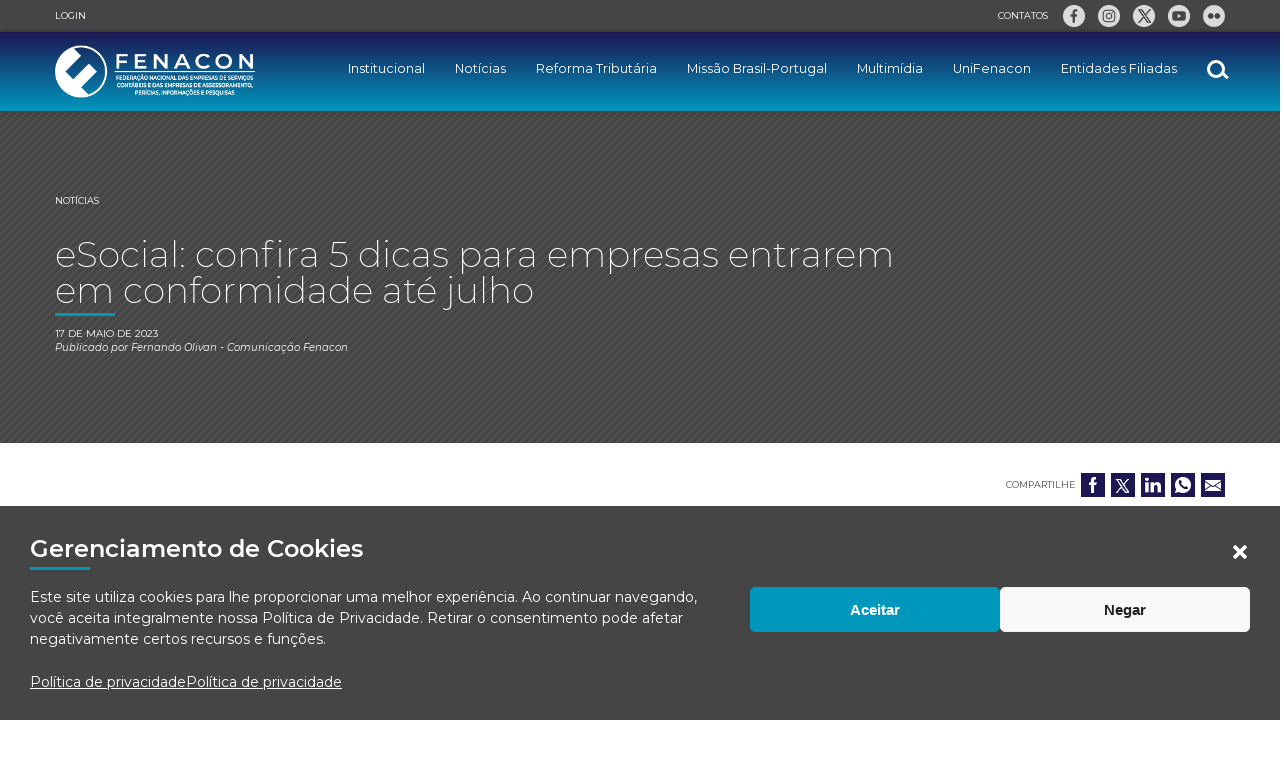

--- FILE ---
content_type: text/html; charset=UTF-8
request_url: https://fenacon.org.br/noticias/esocial-confira-5-dicas-para-empresas-entrarem-em-conformidade-ate-julho/
body_size: 11595
content:
<!DOCTYPE html><html lang="pt-BR"><head>  <script 
        async 
        defer 
        nonce="48725ddcd3" 
        src="https://www.googletagmanager.com/gtag/js?id=G-KMDR84F97P"></script> <script nonce="48725ddcd3">window.dataLayer = window.dataLayer || [];
      function gtag(){dataLayer.push(arguments);}
      gtag('js', new Date());
      gtag('config', 'G-KMDR84F97P');</script> <meta charset="UTF-8"><meta http-equiv="X-UA-Compatible" content="IE=edge"><meta name="viewport" content="width=device-width, initial-scale=1"><link rel="profile" href="http://gmpg.org/xfn/11"><link rel="apple-touch-icon" sizes="180x180" href="https://sp-ao.shortpixel.ai/client/to_webp,q_glossy,ret_img,w_180,h_180/https://fenacon.org.br/wp-content/themes/fenacon_v300/images/icons/apple-touch-icon.png"><link rel="icon" type="image/png" sizes="32x32" href="https://sp-ao.shortpixel.ai/client/to_webp,q_glossy,ret_img,w_180,h_180/https://fenacon.org.br/wp-content/themes/fenacon_v300/images/icons/favicon-32x32.png"><link rel="icon" type="image/png" sizes="16x16" href="https://sp-ao.shortpixel.ai/client/to_webp,q_glossy,ret_img,w_180,h_180/https://fenacon.org.br/wp-content/themes/fenacon_v300/images/icons/favicon-16x16.png"><link rel="manifest" href="https://fenacon.org.br/wp-content/themes/fenacon_v300/images/icons/site.webmanifest"><link rel="mask-icon" href="https://fenacon.org.br/wp-content/themes/fenacon_v300/images/icons/safari-pinned-tab.svg" color="#ff9922"><link rel="shortcut icon" href="https://fenacon.org.br/wp-content/themes/fenacon_v300/images/icons/favicon.ico"><meta name="msapplication-TileColor" content="#ff9922"><meta name="msapplication-config" content="https://fenacon.org.br/wp-content/themes/fenacon_v300/images/icons/browserconfig.xml"><meta name="theme-color" content="#ffffff"><link media="all" href="https://fenacon.org.br/wp-content/cache/autoptimize/css/autoptimize_15635d9b05cdcdc30834cb0d6b7097de.css" rel="stylesheet"><title>eSocial: confira 5 dicas para empresas entrarem em conformidade até julho &#8211; Sistema FENACON</title><meta name='robots' content='max-image-preview:large' /><link href='https://sp-ao.shortpixel.ai' rel='preconnect' /><link rel="alternate" type="application/rss+xml" title="Feed para Sistema FENACON &raquo;" href="https://fenacon.org.br/feed/" /><link rel="alternate" type="application/rss+xml" title="Feed de comentários para Sistema FENACON &raquo;" href="https://fenacon.org.br/comments/feed/" /><link rel="alternate" type="application/rss+xml" title="Feed de comentários para Sistema FENACON &raquo; eSocial: confira 5 dicas para empresas entrarem em conformidade até julho" href="https://fenacon.org.br/noticias/esocial-confira-5-dicas-para-empresas-entrarem-em-conformidade-ate-julho/feed/" /><link rel="alternate" title="oEmbed (JSON)" type="application/json+oembed" href="https://fenacon.org.br/wp-json/oembed/1.0/embed?url=https%3A%2F%2Ffenacon.org.br%2Fnoticias%2Fesocial-confira-5-dicas-para-empresas-entrarem-em-conformidade-ate-julho%2F" /><link rel="alternate" title="oEmbed (XML)" type="text/xml+oembed" href="https://fenacon.org.br/wp-json/oembed/1.0/embed?url=https%3A%2F%2Ffenacon.org.br%2Fnoticias%2Fesocial-confira-5-dicas-para-empresas-entrarem-em-conformidade-ate-julho%2F&#038;format=xml" /><link rel='stylesheet' id='cmplz-general-css' href='https://spcdn.shortpixel.ai/spio/ret_auto,v_1,q_cdnize,to_webp,s_webp/fenacon.org.br/wp-content/plugins/complianz-gdpr/assets/css/cookieblocker.min.css?ver=1767267301' type='text/css' media='all' /><link rel='stylesheet' id='fenacon-swiper-css' href='https://spcdn.shortpixel.ai/spio/ret_auto,v_1,q_cdnize,to_webp,s_webp/fenacon.org.br/wp-content/themes/fenacon_v300/css/swiper-bundle.min.css?ver=1759155744' type='text/css' media='all' /><link rel='stylesheet' id='fenacon-fancybox-css' href='https://spcdn.shortpixel.ai/spio/ret_auto,v_1,q_cdnize,to_webp,s_webp/fenacon.org.br/wp-content/themes/fenacon_v300/css/jquery.fancybox.min.css?ver=1759155744' type='text/css' media='all' /><link rel='stylesheet' id='fenacon-mmenu-css' href='https://spcdn.shortpixel.ai/spio/ret_auto,v_1,q_cdnize,to_webp,s_webp/fenacon.org.br/wp-content/themes/fenacon_v300/css/jquery.mmenu.all.css?ver=1759155744' type='text/css' media='all' /><link rel='stylesheet' id='fenacon-defaults-css' href='https://spcdn.shortpixel.ai/spio/ret_auto,v_1,q_cdnize,to_webp,s_webp/fenacon.org.br/wp-content/themes/fenacon_v300/css/theme-content-defaults.css?ver=1759155744' type='text/css' media='all' /><link rel='stylesheet' id='fenacon-style-css' href='https://spcdn.shortpixel.ai/spio/ret_auto,v_1,q_cdnize,to_webp,s_webp/fenacon.org.br/wp-content/themes/fenacon_v300/css/fenacon.css?ver=1759155743' type='text/css' media='all' /> <script type="text/javascript" src="https://fenacon.org.br/wp-includes/js/jquery/jquery.min.js?ver=3.7.1" id="jquery-core-js"></script> <link rel="https://api.w.org/" href="https://fenacon.org.br/wp-json/" /><link rel="alternate" title="JSON" type="application/json" href="https://fenacon.org.br/wp-json/wp/v2/posts/21638" /><link rel="EditURI" type="application/rsd+xml" title="RSD" href="https://fenacon.org.br/xmlrpc.php?rsd" /><link rel="canonical" href="https://fenacon.org.br/noticias/esocial-confira-5-dicas-para-empresas-entrarem-em-conformidade-ate-julho/" /><link rel='shortlink' href='https://fenacon.org.br/?p=21638' /><link rel="icon" href="https://sp-ao.shortpixel.ai/client/to_webp,q_glossy,ret_img,w_32,h_32/https://fenacon.org.br/wp-content/uploads/2025/11/android-chrome-512x512-1-270x270.png" sizes="32x32" /><link rel="icon" href="https://sp-ao.shortpixel.ai/client/to_webp,q_glossy,ret_img,w_192,h_192/https://fenacon.org.br/wp-content/uploads/2025/11/android-chrome-512x512-1-270x270.png" sizes="192x192" /><link rel="apple-touch-icon" href="https://sp-ao.shortpixel.ai/client/to_webp,q_glossy,ret_img,w_180,h_180/https://fenacon.org.br/wp-content/uploads/2025/11/android-chrome-512x512-1-270x270.png" /><meta name="msapplication-TileImage" content="https://fenacon.org.br/wp-content/uploads/2025/11/android-chrome-512x512-1-270x270.png" />  <script type="text/javascript" async defer src="https://d335luupugsy2.cloudfront.net/js/loader-scripts/c2b3d14d-edd0-4286-9f8b-864c73884799-loader.js"></script> </head><body class="wp-singular post-template-default single single-post postid-21638 single-format-standard wp-embed-responsive wp-theme-fenacon_v300"><div class="container bg-white"><div class="w-1-1 header-spacer"></div><header id="header" class="fix"><div class="w-1-1 header-bar-1 bg-grey-dark color-white"><div class="center-wrapper"><nav class="external-links mini-font menu-2"><ul id="menu-menu-para-links-externos-e-area-administrativa" class="menu"><li class="menu-item"><a href="https://fenacon.org.br/wp-login.php">Login</a></li></ul></nav><div><nav class="internal-links mini-font"><ul id="menu-menu-secundario" class="menu"><li id="menu-item-922" class="menu-item menu-item-type-custom menu-item-object-custom menu-item-922"><a href="#contatos">Contatos</a></li></ul></nav><div class="social-links"> <a target="_blank" href="https://www.facebook.com/SistemaFenacon" class="sm-icon icon-facebook"></a> <a target="_blank" href="https://www.instagram.com/fenacon_oficial" class="sm-icon icon-instagram"></a> <a target="_blank" href="https://twitter.com/fenaconfed" class="sm-icon icon-twitter"></a> <a target="_blank" href="https://www.youtube.com/channel/UCnvYnCPxsLDx5kCqjXBx0Bg" class="sm-icon icon-youtube"></a> <a target="_blank" href="https://www.flickr.com/photos/185972925@N06/albums" class="sm-icon icon-flickr"></a></div></div></div></div><div class="w-1-1 header-bar-2 bg-blue-gradient color-white"><div class="center-wrapper"><h1 class="top-logo"> <a href="https://fenacon.org.br"> <noscript><img decoding="async" src="https://spcdn.shortpixel.ai/spio/ret_img,q_cdnize,to_webp,s_webp/sp-ao.shortpixel.ai/client/to_webp,q_glossy,ret_img/fenacon.org.br/wp-content/uploads/2021/01/logo-topo-do-site-3.png" alt="" ></noscript><img decoding="async" class="lazyload" src='data:image/svg+xml,%3Csvg%20xmlns=%22http://www.w3.org/2000/svg%22%20viewBox=%220%200%20210%20140%22%3E%3C/svg%3E' data-src="https://spcdn.shortpixel.ai/spio/ret_img,q_cdnize,to_webp,s_webp/sp-ao.shortpixel.ai/client/to_webp,q_glossy,ret_img/fenacon.org.br/wp-content/uploads/2021/01/logo-topo-do-site-3.png" alt="" > </a></h1><div class="top-menu"><div class="box-nav"><nav class="menu-1"><ul id="menu-menu-principal" class="menu"><li id="menu-item-225" class="menu-item menu-item-type-custom menu-item-object-custom menu-item-has-children menu-item-225"><a href="#">Institucional</a><ul class="sub-menu"><li id="menu-item-239" class="menu-item menu-item-type-post_type menu-item-object-page menu-item-239"><a href="https://fenacon.org.br/historia/">História</a></li><li id="menu-item-238" class="menu-item menu-item-type-post_type menu-item-object-page menu-item-238"><a href="https://fenacon.org.br/presidente-2/">Presidente</a></li><li id="menu-item-237" class="menu-item menu-item-type-post_type menu-item-object-page menu-item-237"><a href="https://fenacon.org.br/representatividade/">Representatividade</a></li><li id="menu-item-241" class="menu-item menu-item-type-post_type menu-item-object-page menu-item-241"><a href="https://fenacon.org.br/atuacao/">Atuação</a></li><li id="menu-item-240" class="menu-item menu-item-type-post_type menu-item-object-page menu-item-240"><a href="https://fenacon.org.br/diretoria-gestao-2018-2022/">Diretoria Fenacon – Gestão 2022/2026</a></li><li id="menu-item-12745" class="menu-item menu-item-type-post_type menu-item-object-page menu-item-privacy-policy menu-item-12745"><a rel="privacy-policy" href="https://fenacon.org.br/politica-de-privacidade/">Política de privacidade</a></li></ul></li><li id="menu-item-243" class="menu-item menu-item-type-taxonomy menu-item-object-category current-post-ancestor current-menu-parent current-post-parent menu-item-has-children menu-item-243"><a href="https://fenacon.org.br/./noticias/">Notícias</a><ul class="sub-menu"><li id="menu-item-923" class="menu-item menu-item-type-post_type_archive menu-item-object-press-clipping menu-item-923"><a href="https://fenacon.org.br/press-clipping/">Press Clipping</a></li><li id="menu-item-747" class="menu-item menu-item-type-taxonomy menu-item-object-category menu-item-747"><a href="https://fenacon.org.br/./rede-de-noticias/">Rede de Notícias</a></li><li id="menu-item-750" class="menu-item menu-item-type-taxonomy menu-item-object-category menu-item-750"><a href="https://fenacon.org.br/./fenacon-na-midia/">Fenacon na Mídia</a></li><li id="menu-item-26924" class="menu-item menu-item-type-taxonomy menu-item-object-category menu-item-26924"><a href="https://fenacon.org.br/./20a-conescap/">20ª CONESCAP</a></li><li id="menu-item-242" class="menu-item menu-item-type-taxonomy menu-item-object-category menu-item-242"><a href="https://fenacon.org.br/./covid-19/">Covid-19</a></li></ul></li><li id="menu-item-244" class="menu-item menu-item-type-taxonomy menu-item-object-category menu-item-244"><a href="https://fenacon.org.br/./reforma-tributaria/">Reforma Tributária</a></li><li id="menu-item-19476" class="menu-item menu-item-type-taxonomy menu-item-object-category menu-item-19476"><a href="https://fenacon.org.br/./missao-empresarial-brasil-portugal/">Missão Brasil-Portugal</a></li><li id="menu-item-926" class="menu-item menu-item-type-taxonomy menu-item-object-category menu-item-has-children menu-item-926"><a href="https://fenacon.org.br/./multimidia/">Multimídia</a><ul class="sub-menu"><li id="menu-item-927" class="menu-item menu-item-type-custom menu-item-object-custom menu-item-927"><a href="https://www.youtube.com/user/FenaconInstitucional">Vídeos</a></li><li id="menu-item-928" class="menu-item menu-item-type-custom menu-item-object-custom menu-item-928"><a target="_blank" href="https://open.spotify.com/show/4oDzoD3hC7IbKjQWOPYmeB">Podcasts</a></li><li id="menu-item-1233" class="menu-item menu-item-type-taxonomy menu-item-object-category menu-item-1233"><a href="https://fenacon.org.br/./revista-fenacon/">Revista Fenacon</a></li><li id="menu-item-1232" class="menu-item menu-item-type-taxonomy menu-item-object-category menu-item-1232"><a href="https://fenacon.org.br/./outras-publicacoes/">Outras Publicações</a></li></ul></li><li id="menu-item-11555" class="menu-item menu-item-type-custom menu-item-object-custom menu-item-11555"><a target="_blank" href="https://www.unifenacon.org.br/courses-catalog">UniFenacon</a></li><li id="menu-item-246" class="menu-item menu-item-type-post_type_archive menu-item-object-entidades-filiadas menu-item-246"><a href="https://fenacon.org.br/entidades-filiadas/">Entidades Filiadas</a></li></ul></nav> <button type="button" class="hamburger hamburger--squeeze"> <span class="hamburger-box"> <span class="hamburger-inner"></span> </span> </button></div><div class="box-search"><form role="search" method="get" class="search-form" action="https://fenacon.org.br/"> <label> <span class="screen-reader-text">Pesquisar por:</span> <input type="search" class="search-field" placeholder="Pesquisar &hellip;" value="" name="s" /> </label> <input type="submit" class="search-submit" value="Pesquisar" /></form><div class="loupe-js"></div></div></div></div></div></header><section><div class="w-1-1 internal-pages-cover bg-grey-dark bg-pattern-0 color-white"><div class="center-wrapper"> <span class="cat-label mini-font" style="display:block;margin-bottom:30px;"><a href="https://fenacon.org.br/./noticias/">Notícias</a></span><h1 class="decorative-title dash-under"> eSocial: confira 5 dicas para empresas entrarem em conformidade até julho</h1><div class="entry-meta"> <time class="entry-date" datetime="2023-05-17 12:41am">17 de maio de 2023</time> <span class="entry-author"> Publicado por <span class="author vcard"> <a href="https://fenacon.org.br/autores/fernando-olivan/" title="Posts de Fernando Olivan" rel="author">Fernando Olivan</a> - Comunicação Fenacon </span> </span></div></div></div><div class="w-1-1 sharer"><div class="center-wrapper"><div class="inner"> <span class="mini-font">Compartilhe</span> <a class="share sharelnk sharer-icon facebook" href="https://www.facebook.com/sharer/sharer.php?u=https://fenacon.org.br/noticias/esocial-confira-5-dicas-para-empresas-entrarem-em-conformidade-ate-julho/"></a> <a class="share sharelnk sharer-icon twitter" href="https://twitter.com/intent/tweet?url=https://fenacon.org.br/noticias/esocial-confira-5-dicas-para-empresas-entrarem-em-conformidade-ate-julho/&text=eSocial: confira 5 dicas para empresas entrarem em conformidade até julho"></a> <a class="share sharelnk sharer-icon linkedin" href="http://www.linkedin.com/shareArticle?mini=true&url=https://fenacon.org.br/noticias/esocial-confira-5-dicas-para-empresas-entrarem-em-conformidade-ate-julho/&source=LinkedIn.com&title=eSocial: confira 5 dicas para empresas entrarem em conformidade até julho"></a> <a class="sharer-icon whatsapp" href="whatsapp://send?text=Conte%C3%BAdo+compartilhado+a+partir+do+website+Sistema+FENACON.+Segue+o+link%3A+https%3A%2F%2Ffenacon.org.br%2Fnoticias%2Fesocial-confira-5-dicas-para-empresas-entrarem-em-conformidade-ate-julho%2F" target="_blank"></a> <a class="sharer-icon email" href="mailto://?body=Conte%C3%BAdo+compartilhado+a+partir+do+website+Sistema+FENACON.+Segue+o+link%3A+https%3A%2F%2Ffenacon.org.br%2Fnoticias%2Fesocial-confira-5-dicas-para-empresas-entrarem-em-conformidade-ate-julho%2F" target="_blank"></a></div></div></div><div class="w-1-1"><div class="center-wrapper"><div class="content-with-sidebar"><div class="main-col"><div class="w-1-1 the-content"><p>Governo adiou para julho a obrigatoriedade do cadastramento de condenações trabalhistas no eSocial</p><div class="wp-block-image"><figure class="aligncenter size-full is-resized"><img fetchpriority="high" decoding="async" src="https://spcdn.shortpixel.ai/spio/ret_img,q_cdnize,to_webp,s_webp/sp-ao.shortpixel.ai/client/to_webp,q_glossy,ret_img,w_621,h_322/fenacon.org.br/wp-content/uploads/2023/05/Saiba-as-mudancas-do-E-social-1.jpg" alt="" class="wp-image-21639" width="621" height="322" srcset="https://sp-ao.shortpixel.ai/client/to_webp,q_glossy,ret_img,w_497/https://fenacon.org.br/wp-content/uploads/2023/05/Saiba-as-mudancas-do-E-social-1.jpg 497w, https://sp-ao.shortpixel.ai/client/to_webp,q_glossy,ret_img,w_270/https://fenacon.org.br/wp-content/uploads/2023/05/Saiba-as-mudancas-do-E-social-1-270x140.jpg 270w" sizes="(max-width: 621px) 100vw, 621px" /></figure></div><p>O Governo Federal adiou para o mês de julho a obrigatoriedade do cadastramento de condenações trabalhistas no sistema eSocial por parte das empresas.</p><p>Devido a essa mudança, os empregadores deverão lançar as ações trabalhistas no sistema no mês seguinte à data da condenação, caso contrário, poderão sofrer penalidades.</p><p>Pensando nisso, o Portal Contábeis convidou a consultora de aplicação e especialista no eSocial, Marta Pierina, para elencar as cinco principais dicas que as empresas podem seguir a fim de entrar em conformidade com o sistema. Confira:</p><ol class="wp-block-list"><li>Conferir os eventos totalizadores do retorno do Imposto de Renda (IR), uma vez que o Documento de Arrecadação de Receitas Federais (DARF) vence dia 20 de junho, sendo gerado pela Declaração de Débitos e Créditos Tributários Federais Previdenciários e de Outras Entidades e Fundos (DCTFweb);</li><li>Conferir a tabela de rubricas com a tabela 21 do eSocial, olhando a classificação para o IR, pois, em breve, haverá a substituição da Declaração de Imposto sobre a Renda Retido na Fonte (DIRF) ;</li><li>É necessário ler o manual do eSocial a respeito dos processos trabalhistas;</li><li>Conferir a classificação para o Fundo de Garantia do Tempo de Serviço (FGTS) , conferindo os eventos de retorno S-5003 e S-5013, já que, em janeiro de 2024, haverá a substituição da Guia do FGTS pelo FGTS Digital;</li><li>Conferir o cálculo de diferenças de acordo, convenção e dissídio de anos anteriores. Assim, é importante analisar o cálculo do Rendimento Recebido Acumuladamente (RRA), e se o empresário aplica o desconto do IR com base nisso.</li></ol><h2 class="wp-block-heading"><strong>O que é o eSocial?</strong></h2><p>O eSocial é um projeto do governo federal que tem a intenção de digitalizar e unificar as informações fiscais, previdenciárias e trabalhistas das empresas.</p><p>Ele faz parte do Sistema Público de Escrituração Digital (Sped) e foi criado em dezembro de 2014.</p><p></p><p>Fonte: Portal Contábeis</p></div><div class="w-1-1 prev-next-post-buttons"> <a class="button arrow-prev" href="https://fenacon.org.br/noticias/uso-de-portal-unico-para-emissao-se-torna-obrigatorio-para-meis-em-setembro/" rel="prev">Post anterior</a> <a class="button arrow-next" href="https://fenacon.org.br/noticias/receita-federal-publica-portaria-que-dispoe-sobre-transparencia-ativa-de-beneficios-fiscais/" rel="next">Próximo post</a></div></div><aside><div class="sidebar"><div id="search-2" class="widget-content w-1-1 widget_search"><h3 class="widget-title w-1-1">Pesquise</h3><form role="search" method="get" class="search-form" action="https://fenacon.org.br/"> <label> <span class="screen-reader-text">Pesquisar por:</span> <input type="search" class="search-field" placeholder="Pesquisar &hellip;" value="" name="s" /> </label> <input type="submit" class="search-submit" value="Pesquisar" /></form></div></div></aside></div></div></div></section><section id="related-posts" class="m-top-section related-posts"><div class="center-wrapper"><div class="w-1-1"><h2 class="decorative-title dash-under">Posts <strong>relacionados</strong></h2></div><div class="w-1-1 multiple-articles grid"><article class="bg-grey-light"> <a href="https://fenacon.org.br/noticias/presidente-da-fenacon-participa-da-1a-reuniao-da-diretoria-da-cnc-em-2026/"><div class="w-1-1 box-thumbnail bg-blue-dark bg-pattern-0 bg-logo-0"> <noscript><img width="540" height="360" src="https://spcdn.shortpixel.ai/spio/ret_img,q_cdnize,to_webp,s_webp/sp-ao.shortpixel.ai/client/to_webp,q_glossy,ret_img,w_540,h_360/fenacon.org.br/wp-content/uploads/2026/01/55056642846_969146cac5_c-540x360.jpg" class="attachment-medium size-medium wp-post-image" alt="" decoding="async" srcset="https://sp-ao.shortpixel.ai/client/to_webp,q_glossy,ret_img,w_540/https://fenacon.org.br/wp-content/uploads/2026/01/55056642846_969146cac5_c-540x360.jpg 540w, https://sp-ao.shortpixel.ai/client/to_webp,q_glossy,ret_img,w_270/https://fenacon.org.br/wp-content/uploads/2026/01/55056642846_969146cac5_c-270x180.jpg 270w, https://sp-ao.shortpixel.ai/client/to_webp,q_glossy,ret_img,w_768/https://fenacon.org.br/wp-content/uploads/2026/01/55056642846_969146cac5_c-768x512.jpg 768w, https://sp-ao.shortpixel.ai/client/to_webp,q_glossy,ret_img,w_799/https://fenacon.org.br/wp-content/uploads/2026/01/55056642846_969146cac5_c.jpg 799w" sizes="(max-width: 540px) 100vw, 540px" /></noscript><img width="540" height="360" src='data:image/svg+xml,%3Csvg%20xmlns=%22http://www.w3.org/2000/svg%22%20viewBox=%220%200%20540%20360%22%3E%3C/svg%3E' data-src="https://sp-ao.shortpixel.ai/client/to_webp,q_glossy,ret_img,w_540,h_360/https://fenacon.org.br/wp-content/uploads/2026/01/55056642846_969146cac5_c-540x360.jpg" class="lazyload attachment-medium size-medium wp-post-image" alt="" decoding="async" data-srcset="https://sp-ao.shortpixel.ai/client/to_webp,q_glossy,ret_img,w_540/https://fenacon.org.br/wp-content/uploads/2026/01/55056642846_969146cac5_c-540x360.jpg 540w, https://sp-ao.shortpixel.ai/client/to_webp,q_glossy,ret_img,w_270/https://fenacon.org.br/wp-content/uploads/2026/01/55056642846_969146cac5_c-270x180.jpg 270w, https://sp-ao.shortpixel.ai/client/to_webp,q_glossy,ret_img,w_768/https://fenacon.org.br/wp-content/uploads/2026/01/55056642846_969146cac5_c-768x512.jpg 768w, https://sp-ao.shortpixel.ai/client/to_webp,q_glossy,ret_img,w_799/https://fenacon.org.br/wp-content/uploads/2026/01/55056642846_969146cac5_c.jpg 799w" data-sizes="(max-width: 540px) 100vw, 540px" /></div><div class="w-1-1 box-text"> <time class="mini-label mini-font color-blue-light" datetime="2026-01-26 2:17am"> 26 de janeiro de 2026 </time><h3>Presidente da FENACON participa da 1ª Reunião da Diretoria da CNC em 2026</h3></div> </a></article><article class="bg-grey-light"> <a href="https://fenacon.org.br/noticias/esocial-orgaos-publicos-ja-podem-aderir-ao-programa-receita-social-autorregularizacao/"><div class="w-1-1 box-thumbnail bg-blue-dark bg-pattern-0 bg-logo-0"> <noscript><img width="540" height="194" src="https://spcdn.shortpixel.ai/spio/ret_img,q_cdnize,to_webp,s_webp/sp-ao.shortpixel.ai/client/to_webp,q_glossy,ret_img,w_540,h_194/fenacon.org.br/wp-content/uploads/2026/01/f878fdf7-5370-460f-a03c-506b428eb789-540x194.jpeg" class="attachment-medium size-medium wp-post-image" alt="" decoding="async" srcset="https://sp-ao.shortpixel.ai/client/to_webp,q_glossy,ret_img,w_540/https://fenacon.org.br/wp-content/uploads/2026/01/f878fdf7-5370-460f-a03c-506b428eb789-540x194.jpeg 540w, https://sp-ao.shortpixel.ai/client/to_webp,q_glossy,ret_img,w_270/https://fenacon.org.br/wp-content/uploads/2026/01/f878fdf7-5370-460f-a03c-506b428eb789-270x97.jpeg 270w, https://sp-ao.shortpixel.ai/client/to_webp,q_glossy,ret_img,w_768/https://fenacon.org.br/wp-content/uploads/2026/01/f878fdf7-5370-460f-a03c-506b428eb789.jpeg 768w" sizes="(max-width: 540px) 100vw, 540px" /></noscript><img width="540" height="194" src='data:image/svg+xml,%3Csvg%20xmlns=%22http://www.w3.org/2000/svg%22%20viewBox=%220%200%20540%20194%22%3E%3C/svg%3E' data-src="https://sp-ao.shortpixel.ai/client/to_webp,q_glossy,ret_img,w_540,h_194/https://fenacon.org.br/wp-content/uploads/2026/01/f878fdf7-5370-460f-a03c-506b428eb789-540x194.jpeg" class="lazyload attachment-medium size-medium wp-post-image" alt="" decoding="async" data-srcset="https://sp-ao.shortpixel.ai/client/to_webp,q_glossy,ret_img,w_540/https://fenacon.org.br/wp-content/uploads/2026/01/f878fdf7-5370-460f-a03c-506b428eb789-540x194.jpeg 540w, https://sp-ao.shortpixel.ai/client/to_webp,q_glossy,ret_img,w_270/https://fenacon.org.br/wp-content/uploads/2026/01/f878fdf7-5370-460f-a03c-506b428eb789-270x97.jpeg 270w, https://sp-ao.shortpixel.ai/client/to_webp,q_glossy,ret_img,w_768/https://fenacon.org.br/wp-content/uploads/2026/01/f878fdf7-5370-460f-a03c-506b428eb789.jpeg 768w" data-sizes="(max-width: 540px) 100vw, 540px" /></div><div class="w-1-1 box-text"> <time class="mini-label mini-font color-blue-light" datetime="2026-01-26 1:39am"> 26 de janeiro de 2026 </time><h3>eSocial: Órgãos Públicos já podem aderir ao Programa Receita Social Autorregularização</h3></div> </a></article><article class="bg-grey-light"> <a href="https://fenacon.org.br/noticias/governo-federal-lanca-aplicativo-meu-mei-digital-novo-aliado-eletronico-de-quem-faz-o-brasil-acontecer/"><div class="w-1-1 box-thumbnail bg-blue-dark bg-pattern-0 bg-logo-0"> <noscript><img width="540" height="360" src="https://spcdn.shortpixel.ai/spio/ret_img,q_cdnize,to_webp,s_webp/sp-ao.shortpixel.ai/client/to_webp,q_glossy,ret_img,w_540,h_360/fenacon.org.br/wp-content/uploads/2026/01/b93fe786-ca1a-4ec4-8ac3-811c3dcb605f-540x360.jpg" class="attachment-medium size-medium wp-post-image" alt="" decoding="async" srcset="https://sp-ao.shortpixel.ai/client/to_webp,q_glossy,ret_img,w_540/https://fenacon.org.br/wp-content/uploads/2026/01/b93fe786-ca1a-4ec4-8ac3-811c3dcb605f-540x360.jpg 540w, https://sp-ao.shortpixel.ai/client/to_webp,q_glossy,ret_img,w_1170/https://fenacon.org.br/wp-content/uploads/2026/01/b93fe786-ca1a-4ec4-8ac3-811c3dcb605f-1170x780.jpg 1170w, https://sp-ao.shortpixel.ai/client/to_webp,q_glossy,ret_img,w_270/https://fenacon.org.br/wp-content/uploads/2026/01/b93fe786-ca1a-4ec4-8ac3-811c3dcb605f-270x180.jpg 270w, https://sp-ao.shortpixel.ai/client/to_webp,q_glossy,ret_img,w_768/https://fenacon.org.br/wp-content/uploads/2026/01/b93fe786-ca1a-4ec4-8ac3-811c3dcb605f-768x512.jpg 768w, https://sp-ao.shortpixel.ai/client/to_webp,q_glossy,ret_img,w_1536/https://fenacon.org.br/wp-content/uploads/2026/01/b93fe786-ca1a-4ec4-8ac3-811c3dcb605f-1536x1024.jpg 1536w, https://sp-ao.shortpixel.ai/client/to_webp,q_glossy,ret_img,w_1620/https://fenacon.org.br/wp-content/uploads/2026/01/b93fe786-ca1a-4ec4-8ac3-811c3dcb605f.jpg 1620w" sizes="(max-width: 540px) 100vw, 540px" /></noscript><img width="540" height="360" src='data:image/svg+xml,%3Csvg%20xmlns=%22http://www.w3.org/2000/svg%22%20viewBox=%220%200%20540%20360%22%3E%3C/svg%3E' data-src="https://sp-ao.shortpixel.ai/client/to_webp,q_glossy,ret_img,w_540,h_360/https://fenacon.org.br/wp-content/uploads/2026/01/b93fe786-ca1a-4ec4-8ac3-811c3dcb605f-540x360.jpg" class="lazyload attachment-medium size-medium wp-post-image" alt="" decoding="async" data-srcset="https://sp-ao.shortpixel.ai/client/to_webp,q_glossy,ret_img,w_540/https://fenacon.org.br/wp-content/uploads/2026/01/b93fe786-ca1a-4ec4-8ac3-811c3dcb605f-540x360.jpg 540w, https://sp-ao.shortpixel.ai/client/to_webp,q_glossy,ret_img,w_1170/https://fenacon.org.br/wp-content/uploads/2026/01/b93fe786-ca1a-4ec4-8ac3-811c3dcb605f-1170x780.jpg 1170w, https://sp-ao.shortpixel.ai/client/to_webp,q_glossy,ret_img,w_270/https://fenacon.org.br/wp-content/uploads/2026/01/b93fe786-ca1a-4ec4-8ac3-811c3dcb605f-270x180.jpg 270w, https://sp-ao.shortpixel.ai/client/to_webp,q_glossy,ret_img,w_768/https://fenacon.org.br/wp-content/uploads/2026/01/b93fe786-ca1a-4ec4-8ac3-811c3dcb605f-768x512.jpg 768w, https://sp-ao.shortpixel.ai/client/to_webp,q_glossy,ret_img,w_1536/https://fenacon.org.br/wp-content/uploads/2026/01/b93fe786-ca1a-4ec4-8ac3-811c3dcb605f-1536x1024.jpg 1536w, https://sp-ao.shortpixel.ai/client/to_webp,q_glossy,ret_img,w_1620/https://fenacon.org.br/wp-content/uploads/2026/01/b93fe786-ca1a-4ec4-8ac3-811c3dcb605f.jpg 1620w" data-sizes="(max-width: 540px) 100vw, 540px" /></div><div class="w-1-1 box-text"> <time class="mini-label mini-font color-blue-light" datetime="2026-01-26 12:38am"> 26 de janeiro de 2026 </time><h3>Governo Federal lança aplicativo “Meu MEI Digital”, novo aliado eletrônico de quem faz o Brasil acontecer</h3></div> </a></article><article class="bg-grey-light"> <a href="https://fenacon.org.br/noticias/pecs-do-mandato-de-5-anos-e-do-fim-da-escala-6x1-podem-ir-a-plenario/"><div class="w-1-1 box-thumbnail bg-blue-dark bg-pattern-0 bg-logo-0"> <noscript><img width="540" height="358" src="https://spcdn.shortpixel.ai/spio/ret_img,q_cdnize,to_webp,s_webp/sp-ao.shortpixel.ai/client/to_webp,q_glossy,ret_img,w_540,h_358/fenacon.org.br/wp-content/uploads/2026/01/fgro-540x358.jpg" class="attachment-medium size-medium wp-post-image" alt="" decoding="async" srcset="https://sp-ao.shortpixel.ai/client/to_webp,q_glossy,ret_img,w_540/https://fenacon.org.br/wp-content/uploads/2026/01/fgro-540x358.jpg 540w, https://sp-ao.shortpixel.ai/client/to_webp,q_glossy,ret_img,w_270/https://fenacon.org.br/wp-content/uploads/2026/01/fgro-270x179.jpg 270w, https://sp-ao.shortpixel.ai/client/to_webp,q_glossy,ret_img,w_768/https://fenacon.org.br/wp-content/uploads/2026/01/fgro-768x509.jpg 768w, https://sp-ao.shortpixel.ai/client/to_webp,q_glossy,ret_img,w_860/https://fenacon.org.br/wp-content/uploads/2026/01/fgro.jpg 860w" sizes="(max-width: 540px) 100vw, 540px" /></noscript><img width="540" height="358" src='data:image/svg+xml,%3Csvg%20xmlns=%22http://www.w3.org/2000/svg%22%20viewBox=%220%200%20540%20358%22%3E%3C/svg%3E' data-src="https://sp-ao.shortpixel.ai/client/to_webp,q_glossy,ret_img,w_540,h_358/https://fenacon.org.br/wp-content/uploads/2026/01/fgro-540x358.jpg" class="lazyload attachment-medium size-medium wp-post-image" alt="" decoding="async" data-srcset="https://sp-ao.shortpixel.ai/client/to_webp,q_glossy,ret_img,w_540/https://fenacon.org.br/wp-content/uploads/2026/01/fgro-540x358.jpg 540w, https://sp-ao.shortpixel.ai/client/to_webp,q_glossy,ret_img,w_270/https://fenacon.org.br/wp-content/uploads/2026/01/fgro-270x179.jpg 270w, https://sp-ao.shortpixel.ai/client/to_webp,q_glossy,ret_img,w_768/https://fenacon.org.br/wp-content/uploads/2026/01/fgro-768x509.jpg 768w, https://sp-ao.shortpixel.ai/client/to_webp,q_glossy,ret_img,w_860/https://fenacon.org.br/wp-content/uploads/2026/01/fgro.jpg 860w" data-sizes="(max-width: 540px) 100vw, 540px" /></div><div class="w-1-1 box-text"> <time class="mini-label mini-font color-blue-light" datetime="2026-01-26 12:20am"> 26 de janeiro de 2026 </time><h3>PECs do mandato de 5 anos e do fim da escala 6&#215;1 podem ir a Plenário</h3></div> </a></article></div></div></section><section id="adv-group"><section id="produtos-fenacon" class="w-1-1 destaque-horizontal-full p-top-section"><div class="center-wrapper"><div class="w-1-1"><h2 class="decorative-title dash-under">Mais <strong>Fenacon</strong></h2></div><div class="w-1-1 m-bottom-section"><div class="swiper-container" data-intervalo="5000"><div class="swiper-wrapper"><div class="swiper-slide"> <a href="https://fenacondoc.com.br/" target="_blank"> <picture> <source media="(max-width:480px)" data-srcset="https://sp-ao.shortpixel.ai/client/to_webp,q_glossy,ret_img/https://fenacon.org.br/wp-content/uploads/2023/02/fenacon-DOC-site-mobile.png"> <noscript><img decoding="async" src="https://spcdn.shortpixel.ai/spio/ret_img,q_cdnize,to_webp,s_webp/sp-ao.shortpixel.ai/client/to_webp,q_glossy,ret_img/fenacon.org.br/wp-content/uploads/2023/02/fenacon-DOC-site.png" alt="Clube Fenacon +"></noscript><img decoding="async" class="lazyload" src='data:image/svg+xml,%3Csvg%20xmlns=%22http://www.w3.org/2000/svg%22%20viewBox=%220%200%20210%20140%22%3E%3C/svg%3E' data-src="https://spcdn.shortpixel.ai/spio/ret_img,q_cdnize,to_webp,s_webp/sp-ao.shortpixel.ai/client/to_webp,q_glossy,ret_img/fenacon.org.br/wp-content/uploads/2023/02/fenacon-DOC-site.png" alt="Clube Fenacon +"> </picture> </a></div><div class="swiper-slide"> <a href="https://fenaconcd.com.br/" target="_blank"> <picture> <source media="(max-width:480px)" data-srcset="https://sp-ao.shortpixel.ai/client/to_webp,q_glossy,ret_img/https://fenacon.org.br/wp-content/uploads/2023/02/BANNER-SITE-MOBILE-fenacon-CD.png"> <noscript><img decoding="async" src="https://spcdn.shortpixel.ai/spio/ret_img,q_cdnize,to_webp,s_webp/sp-ao.shortpixel.ai/client/to_webp,q_glossy,ret_img/fenacon.org.br/wp-content/uploads/2023/02/BANNER-SITE-fenacon-CD.png" alt="Clube Fenacon +"></noscript><img decoding="async" class="lazyload" src='data:image/svg+xml,%3Csvg%20xmlns=%22http://www.w3.org/2000/svg%22%20viewBox=%220%200%20210%20140%22%3E%3C/svg%3E' data-src="https://spcdn.shortpixel.ai/spio/ret_img,q_cdnize,to_webp,s_webp/sp-ao.shortpixel.ai/client/to_webp,q_glossy,ret_img/fenacon.org.br/wp-content/uploads/2023/02/BANNER-SITE-fenacon-CD.png" alt="Clube Fenacon +"> </picture> </a></div><div class="swiper-slide"> <a href="http://www.unifenacon.org.br/" target="_blank"> <picture> <source media="(max-width:480px)" data-srcset="https://sp-ao.shortpixel.ai/client/to_webp,q_glossy,ret_img/https://fenacon.org.br/wp-content/uploads/2023/02/banner-UNIFENACON-mobile.png"> <noscript><img decoding="async" src="https://spcdn.shortpixel.ai/spio/ret_img,q_cdnize,to_webp,s_webp/sp-ao.shortpixel.ai/client/to_webp,q_glossy,ret_img/fenacon.org.br/wp-content/uploads/2023/02/banner-UNIFENACON-site.png" alt="Clube Fenacon +"></noscript><img decoding="async" class="lazyload" src='data:image/svg+xml,%3Csvg%20xmlns=%22http://www.w3.org/2000/svg%22%20viewBox=%220%200%20210%20140%22%3E%3C/svg%3E' data-src="https://spcdn.shortpixel.ai/spio/ret_img,q_cdnize,to_webp,s_webp/sp-ao.shortpixel.ai/client/to_webp,q_glossy,ret_img/fenacon.org.br/wp-content/uploads/2023/02/banner-UNIFENACON-site.png" alt="Clube Fenacon +"> </picture> </a></div></div></div><div class="pagination-box"><div class="center-wrapper"><div class="swiper-pagination-custom pagination-box-horizontal color-blue-light"></div></div></div></div></div></section><section id="square-banners" class="m-top-section"><div class="w-1-1"><div class="center-wrapper"><div class="square-banner"> <noscript><img decoding="async" src="https://spcdn.shortpixel.ai/spio/ret_img,q_cdnize,to_webp,s_webp/sp-ao.shortpixel.ai/client/to_webp,q_glossy,ret_img/fenacon.org.br/wp-content/uploads/2020/11/banner-001.jpg" alt="Revista Fenacon #196"></noscript><img decoding="async" class="lazyload" src='data:image/svg+xml,%3Csvg%20xmlns=%22http://www.w3.org/2000/svg%22%20viewBox=%220%200%20210%20140%22%3E%3C/svg%3E' data-src="https://spcdn.shortpixel.ai/spio/ret_img,q_cdnize,to_webp,s_webp/sp-ao.shortpixel.ai/client/to_webp,q_glossy,ret_img/fenacon.org.br/wp-content/uploads/2020/11/banner-001.jpg" alt="Revista Fenacon #196"> <a target="_blank" href="https://fenacon.org.br/revista-fenacon/" class="button-grey arrow-next">Revista Fenacon #196</a></div><div class="square-banner"> <noscript><img decoding="async" src="https://spcdn.shortpixel.ai/spio/ret_img,q_cdnize,to_webp,s_webp/sp-ao.shortpixel.ai/client/to_webp,q_glossy,ret_img/fenacon.org.br/wp-content/uploads/2021/01/banner-parceiro-Fenacon-prev.png" alt="Fenacon Prev"></noscript><img decoding="async" class="lazyload" src='data:image/svg+xml,%3Csvg%20xmlns=%22http://www.w3.org/2000/svg%22%20viewBox=%220%200%20210%20140%22%3E%3C/svg%3E' data-src="https://spcdn.shortpixel.ai/spio/ret_img,q_cdnize,to_webp,s_webp/sp-ao.shortpixel.ai/client/to_webp,q_glossy,ret_img/fenacon.org.br/wp-content/uploads/2021/01/banner-parceiro-Fenacon-prev.png" alt="Fenacon Prev"> <a target="_blank" href="https://www.sebraeprevidencia.com.br/plano-fenaconprev.php" class="button-grey arrow-next">Fenacon Prev</a></div><div class="square-banner"> <noscript><img decoding="async" src="https://spcdn.shortpixel.ai/spio/ret_img,q_cdnize,to_webp,s_webp/sp-ao.shortpixel.ai/client/to_webp,q_glossy,ret_img/fenacon.org.br/wp-content/uploads/2021/01/banner-parceiro-Fenacon-e-easymei.png" alt="Easymei"></noscript><img decoding="async" class="lazyload" src='data:image/svg+xml,%3Csvg%20xmlns=%22http://www.w3.org/2000/svg%22%20viewBox=%220%200%20210%20140%22%3E%3C/svg%3E' data-src="https://spcdn.shortpixel.ai/spio/ret_img,q_cdnize,to_webp,s_webp/sp-ao.shortpixel.ai/client/to_webp,q_glossy,ret_img/fenacon.org.br/wp-content/uploads/2021/01/banner-parceiro-Fenacon-e-easymei.png" alt="Easymei"> <a target="_blank" href="https://www.easymei.com.br/contador/" class="button-grey arrow-next">Easymei</a></div></div></div></section></section><footer id="contatos" class="m-top-section bg-blue-gradient color-white"><div class="w-1-1 logo-bar"><div class="center-wrapper"><div class="inner"> <a href="https://fenacon.org.br"> <noscript><img decoding="async" src="https://spcdn.shortpixel.ai/spio/ret_img,q_cdnize,to_webp,s_webp/sp-ao.shortpixel.ai/client/to_webp,q_glossy,ret_img/fenacon.org.br/wp-content/uploads/2021/01/logo-topo-do-site-3.png" alt="" ></noscript><img decoding="async" class="lazyload" src='data:image/svg+xml,%3Csvg%20xmlns=%22http://www.w3.org/2000/svg%22%20viewBox=%220%200%20210%20140%22%3E%3C/svg%3E' data-src="https://spcdn.shortpixel.ai/spio/ret_img,q_cdnize,to_webp,s_webp/sp-ao.shortpixel.ai/client/to_webp,q_glossy,ret_img/fenacon.org.br/wp-content/uploads/2021/01/logo-topo-do-site-3.png" alt="" > </a></div></div></div><div class="w-1-1 infos-bar"><div class="center-wrapper the-content"><div><h2 class="decorative-title dash-under">A <strong>Fenacon</strong></h2><p>Fenacon - Federação Nacional das Empresas de Serviços Contábeis e das Empresas de Assessoramento, Perícias, Informações e Pesquisas.</p><h2 class="decorative-title dash-under">Mídias <strong>Sociais</strong></h2> <a target="_blank" href="https://www.facebook.com/SistemaFenacon" class="sm-icon icon-facebook"></a> <a target="_blank" href="https://www.instagram.com/fenacon_oficial" class="sm-icon icon-instagram"></a> <a target="_blank" href="https://twitter.com/fenaconfed" class="sm-icon icon-twitter"></a> <a target="_blank" href="https://www.youtube.com/channel/UCnvYnCPxsLDx5kCqjXBx0Bg" class="sm-icon icon-youtube"></a> <a target="_blank" href="https://www.flickr.com/photos/185972925@N06/albums" class="sm-icon icon-flickr"></a></div><div><h2 class="decorative-title dash-under">Fale <strong>conosco</strong></h2><p> <strong>Telefone:</strong> <a href="tel:+556131057500">61 3105-7500</a> <br> <strong>E-mail:</strong> <a href="mailto:fenacon@fenacon.org.br">fenacon@fenacon.org.br</a></p><h2 class="decorative-title dash-under">Nosso <strong>endereço</strong></h2><p>Setor Bancário Norte, Quadra 2, Lote 12,<br /> Bloco F, Salas 904/912 - Ed. Via Capital<br /> Brasília/DF, CEP 70040-020</p></div><div><h2 class="decorative-title dash-under">Assine nossa <strong>newsletter</strong></h2><div class="w-1-1"><div role="main" id="consentimento-5e7957803acc3711a2d3"></div> <script type="text/javascript" src="https://d335luupugsy2.cloudfront.net/js/rdstation-forms/stable/rdstation-forms.min.js"></script> <script type="text/javascript">new RDStationForms('consentimento-5e7957803acc3711a2d3', 'null').createForm();</script> <p id="rdpoliticaprivacidade"> Ao se inscrever, você concorda com nossa <a href="https://fenacon.org.br/politica-de-privacidade/">Política de Privacidade</a></p> <script>(function () {
  const NAME_SELECTOR = 'input[type="checkbox"][name="privacy_data[consent]"]';
  const LABEL_CLASS = 'is-checked';

  function attachToInput(input) {
    if (!input || input.__labelToggleAttached) return;
    input.__labelToggleAttached = true;

    // Tenta encontrar o label de várias formas
    let label = input.closest('label') ||
                (input.id ? document.querySelector('label[for="' + input.id + '"]') : null) ||
                input.closest('.bricks-form__label') ||
                (input.parentElement && input.parentElement.tagName === 'LABEL' ? input.parentElement : null) ||
                null;

    if (!label) {
      // se não achar, tenta subir na árvore procurando qualquer label ancestor
      label = input.parentElement && input.parentElement.closest ? input.parentElement.closest('label') : null;
    }
    if (!label) return; // nada a fazer se não houver label associado

    // Atualiza estado inicial
    label.classList.toggle(LABEL_CLASS, !!input.checked);

    // Atualiza quando houver mudança pelo usuário
    function update() {
      label.classList.toggle(LABEL_CLASS, !!input.checked);
    }
    input.addEventListener('change', update);
    input.addEventListener('click', update);

    // Observa mudanças de atributo (para capturar marcações feitas via JS)
    const attrObserver = new MutationObserver(() => update());
    attrObserver.observe(input, { attributes: true, attributeFilter: ['checked', 'aria-checked', 'class'] });

    // guarda referência caso precise limpar depois
    input.__labelToggleObserver = attrObserver;
  }

  function attachToAll() {
    const list = document.querySelectorAll(NAME_SELECTOR);
    list.forEach(attachToInput);
  }

  // Tentativa imediata (útil se o script for inserido após o HTML)
  attachToAll();

  // Se o DOM ainda estiver carregando, garanta execução após DOMContentLoaded
  if (document.readyState === 'loading') {
    document.addEventListener('DOMContentLoaded', attachToAll);
  }

  // Observador para inputs adicionados dinamicamente
  const bodyObserver = new MutationObserver((mutations) => {
    for (const m of mutations) {
      if (!m.addedNodes) continue;
      m.addedNodes.forEach(node => {
        if (node.nodeType !== 1) return;
        if (node.matches && node.matches(NAME_SELECTOR)) {
          attachToInput(node);
        } else if (node.querySelectorAll) {
          const found = node.querySelectorAll(NAME_SELECTOR);
          if (found.length) found.forEach(attachToInput);
        }
      });
    }
  });
  bodyObserver.observe(document.body || document.documentElement, { childList: true, subtree: true });
})();</script> </div></div></div></div><div class="w-1-1 copyright-bar bg-grey-dark"><div class="center-wrapper"><div class="copyright"> © Fenacon 2026<br><span> - </span>Todos os direitos reservados.</div><div class="signature"> <a class="privacy-policy" href="https://fenacon.org.br/politica-de-privacidade/">Política de privacidade</a> <a id="mosaiko-signature" target="_blank" href="https://mosaiko.com.br" title="Desenvolvido por Mosaiko Produtora Web"><ul><li></li><li></li><li></li><li></li><li></li><li></li></ul></a></div></div></div></footer></div> <script type="speculationrules">{"prefetch":[{"source":"document","where":{"and":[{"href_matches":"/*"},{"not":{"href_matches":["/wp-*.php","/wp-admin/*","/wp-content/uploads/*","/wp-content/*","/wp-content/plugins/*","/wp-content/themes/fenacon_v300/*","/*\\?(.+)"]}},{"not":{"selector_matches":"a[rel~=\"nofollow\"]"}},{"not":{"selector_matches":".no-prefetch, .no-prefetch a"}}]},"eagerness":"conservative"}]}</script> <div id="cmplz-cookiebanner-container"><div class="cmplz-cookiebanner cmplz-hidden banner-1 bottom-right-view-preferences optin cmplz-bottom cmplz-categories-type-no" aria-modal="true" data-nosnippet="true" role="dialog" aria-live="polite" aria-labelledby="cmplz-header-1-optin" aria-describedby="cmplz-message-1-optin"><div class="cmplz-header"><div class="cmplz-logo"></div><div class="cmplz-title" id="cmplz-header-1-optin">Gerenciamento de Cookies</div><div class="cmplz-close" tabindex="0" role="button" aria-label="Fechar janela"> <svg aria-hidden="true" focusable="false" data-prefix="fas" data-icon="times" class="svg-inline--fa fa-times fa-w-11" role="img" xmlns="http://www.w3.org/2000/svg" viewBox="0 0 352 512"><path fill="currentColor" d="M242.72 256l100.07-100.07c12.28-12.28 12.28-32.19 0-44.48l-22.24-22.24c-12.28-12.28-32.19-12.28-44.48 0L176 189.28 75.93 89.21c-12.28-12.28-32.19-12.28-44.48 0L9.21 111.45c-12.28 12.28-12.28 32.19 0 44.48L109.28 256 9.21 356.07c-12.28 12.28-12.28 32.19 0 44.48l22.24 22.24c12.28 12.28 32.2 12.28 44.48 0L176 322.72l100.07 100.07c12.28 12.28 32.2 12.28 44.48 0l22.24-22.24c12.28-12.28 12.28-32.19 0-44.48L242.72 256z"></path></svg></div></div><div class="cmplz-divider cmplz-divider-header"></div><div class="cmplz-body"><div class="cmplz-message" id="cmplz-message-1-optin">Este site utiliza cookies para lhe proporcionar uma melhor experiência. Ao continuar navegando, você aceita integralmente nossa <a href="https://fenacon.org.br/politica-de-privacidade/">Política de Privacidade</a>. Retirar o consentimento pode afetar negativamente certos recursos e funções.</div><div class="cmplz-categories"> <details class="cmplz-category cmplz-functional" > <summary> <span class="cmplz-category-header"> <span class="cmplz-category-title">Funcional</span> <span class='cmplz-always-active'> <span class="cmplz-banner-checkbox"> <input type="checkbox"
 id="cmplz-functional-optin"
 data-category="cmplz_functional"
 class="cmplz-consent-checkbox cmplz-functional"
 size="40"
 value="1"/> <label class="cmplz-label" for="cmplz-functional-optin"><span class="screen-reader-text">Funcional</span></label> </span> Sempre ativo </span> <span class="cmplz-icon cmplz-open"> <svg xmlns="http://www.w3.org/2000/svg" viewBox="0 0 448 512"  height="18" ><path d="M224 416c-8.188 0-16.38-3.125-22.62-9.375l-192-192c-12.5-12.5-12.5-32.75 0-45.25s32.75-12.5 45.25 0L224 338.8l169.4-169.4c12.5-12.5 32.75-12.5 45.25 0s12.5 32.75 0 45.25l-192 192C240.4 412.9 232.2 416 224 416z"/></svg> </span> </span> </summary><div class="cmplz-description"> <span class="cmplz-description-functional">O armazenamento ou acesso técnico é estritamente necessário para a finalidade legítima de permitir a utilização de um serviço específico explicitamente solicitado pelo assinante ou utilizador, ou com a finalidade exclusiva de efetuar a transmissão de uma comunicação através de uma rede de comunicações eletrónicas.</span></div> </details> <details class="cmplz-category cmplz-preferences" > <summary> <span class="cmplz-category-header"> <span class="cmplz-category-title">Preferências</span> <span class="cmplz-banner-checkbox"> <input type="checkbox"
 id="cmplz-preferences-optin"
 data-category="cmplz_preferences"
 class="cmplz-consent-checkbox cmplz-preferences"
 size="40"
 value="1"/> <label class="cmplz-label" for="cmplz-preferences-optin"><span class="screen-reader-text">Preferências</span></label> </span> <span class="cmplz-icon cmplz-open"> <svg xmlns="http://www.w3.org/2000/svg" viewBox="0 0 448 512"  height="18" ><path d="M224 416c-8.188 0-16.38-3.125-22.62-9.375l-192-192c-12.5-12.5-12.5-32.75 0-45.25s32.75-12.5 45.25 0L224 338.8l169.4-169.4c12.5-12.5 32.75-12.5 45.25 0s12.5 32.75 0 45.25l-192 192C240.4 412.9 232.2 416 224 416z"/></svg> </span> </span> </summary><div class="cmplz-description"> <span class="cmplz-description-preferences">O armazenamento ou acesso técnico é necessário para o propósito legítimo de armazenar preferências que não são solicitadas pelo assinante ou usuário.</span></div> </details> <details class="cmplz-category cmplz-statistics" > <summary> <span class="cmplz-category-header"> <span class="cmplz-category-title">Estatísticas</span> <span class="cmplz-banner-checkbox"> <input type="checkbox"
 id="cmplz-statistics-optin"
 data-category="cmplz_statistics"
 class="cmplz-consent-checkbox cmplz-statistics"
 size="40"
 value="1"/> <label class="cmplz-label" for="cmplz-statistics-optin"><span class="screen-reader-text">Estatísticas</span></label> </span> <span class="cmplz-icon cmplz-open"> <svg xmlns="http://www.w3.org/2000/svg" viewBox="0 0 448 512"  height="18" ><path d="M224 416c-8.188 0-16.38-3.125-22.62-9.375l-192-192c-12.5-12.5-12.5-32.75 0-45.25s32.75-12.5 45.25 0L224 338.8l169.4-169.4c12.5-12.5 32.75-12.5 45.25 0s12.5 32.75 0 45.25l-192 192C240.4 412.9 232.2 416 224 416z"/></svg> </span> </span> </summary><div class="cmplz-description"> <span class="cmplz-description-statistics">O armazenamento ou acesso técnico que é usado exclusivamente para fins estatísticos.</span> <span class="cmplz-description-statistics-anonymous">O armazenamento técnico ou acesso que é usado exclusivamente para fins estatísticos anônimos. Sem uma intimação, conformidade voluntária por parte de seu provedor de serviços de Internet ou registros adicionais de terceiros, as informações armazenadas ou recuperadas apenas para esse fim geralmente não podem ser usadas para identificá-lo.</span></div> </details> <details class="cmplz-category cmplz-marketing" > <summary> <span class="cmplz-category-header"> <span class="cmplz-category-title">Marketing</span> <span class="cmplz-banner-checkbox"> <input type="checkbox"
 id="cmplz-marketing-optin"
 data-category="cmplz_marketing"
 class="cmplz-consent-checkbox cmplz-marketing"
 size="40"
 value="1"/> <label class="cmplz-label" for="cmplz-marketing-optin"><span class="screen-reader-text">Marketing</span></label> </span> <span class="cmplz-icon cmplz-open"> <svg xmlns="http://www.w3.org/2000/svg" viewBox="0 0 448 512"  height="18" ><path d="M224 416c-8.188 0-16.38-3.125-22.62-9.375l-192-192c-12.5-12.5-12.5-32.75 0-45.25s32.75-12.5 45.25 0L224 338.8l169.4-169.4c12.5-12.5 32.75-12.5 45.25 0s12.5 32.75 0 45.25l-192 192C240.4 412.9 232.2 416 224 416z"/></svg> </span> </span> </summary><div class="cmplz-description"> <span class="cmplz-description-marketing">O armazenamento ou acesso técnico é necessário para criar perfis de usuário para enviar publicidade ou para rastrear o usuário em um site ou em vários sites para fins de marketing semelhantes.</span></div> </details></div></div><div class="cmplz-links cmplz-information"><ul><li><a class="cmplz-link cmplz-manage-options cookie-statement" href="#" data-relative_url="#cmplz-manage-consent-container">Gerenciar opções</a></li><li><a class="cmplz-link cmplz-manage-third-parties cookie-statement" href="#" data-relative_url="#cmplz-cookies-overview">Gerenciar serviços</a></li><li><a class="cmplz-link cmplz-manage-vendors tcf cookie-statement" href="#" data-relative_url="#cmplz-tcf-wrapper">Manage {vendor_count} vendors</a></li><li><a class="cmplz-link cmplz-external cmplz-read-more-purposes tcf" target="_blank" rel="noopener noreferrer nofollow" href="https://cookiedatabase.org/tcf/purposes/" aria-label="Read more about TCF purposes on Cookie Database">Leia mais sobre esses propósitos</a></li></ul></div><div class="cmplz-divider cmplz-footer"></div><div class="cmplz-buttons"> <button class="cmplz-btn cmplz-accept">Aceitar</button> <button class="cmplz-btn cmplz-deny">Negar</button> <button class="cmplz-btn cmplz-view-preferences">View preferences</button> <button class="cmplz-btn cmplz-save-preferences">Save preferences</button> <a class="cmplz-btn cmplz-manage-options tcf cookie-statement" href="#" data-relative_url="#cmplz-manage-consent-container">View preferences</a></div><div class="cmplz-documents cmplz-links"><ul><li><a class="cmplz-link cookie-statement" href="#" data-relative_url="">{title}</a></li><li><a class="cmplz-link privacy-statement" href="#" data-relative_url="">{title}</a></li><li><a class="cmplz-link impressum" href="#" data-relative_url="">{title}</a></li></ul></div></div></div><div id="cmplz-manage-consent" data-nosnippet="true"><button class="cmplz-btn cmplz-hidden cmplz-manage-consent manage-consent-1">Gerenciar o consentimento</button></div><noscript><style>.lazyload{display:none;}</style></noscript><script data-noptimize="1">window.lazySizesConfig=window.lazySizesConfig||{};window.lazySizesConfig.loadMode=1;</script><script async data-noptimize="1" src='https://fenacon.org.br/wp-content/plugins/autoptimize/classes/external/js/lazysizes.min.js?ao_version=3.1.14'></script><script type="text/javascript" src="https://spcdn.shortpixel.ai/spio/ret_auto,v_1,q_cdnize,to_webp,s_webp/fenacon.org.br/wp-content/themes/fenacon_v300/js/jquery-3.6.0.min.js?ver=3.6.0" id="fenacon-jquery-js"></script> <script type="text/javascript" src="https://spcdn.shortpixel.ai/spio/ret_auto,v_1,q_cdnize,to_webp,s_webp/fenacon.org.br/wp-content/themes/fenacon_v300/js/swiper-bundle.min.js?ver=1759155747" id="fenacon-swiper-js"></script> <script type="text/javascript" src="https://spcdn.shortpixel.ai/spio/ret_auto,v_1,q_cdnize,to_webp,s_webp/fenacon.org.br/wp-content/themes/fenacon_v300/js/jquery.mmenu.all.js?ver=1759155746" id="fenacon-mmenu-core-js"></script> <script type="text/javascript" src="https://spcdn.shortpixel.ai/spio/ret_auto,v_1,q_cdnize,to_webp,s_webp/fenacon.org.br/wp-content/themes/fenacon_v300/js/jquery.mmenu.fixedelements.js?ver=1759155746" id="fenacon-mmenu-fixed-js"></script> <script type="text/javascript" src="https://spcdn.shortpixel.ai/spio/ret_auto,v_1,q_cdnize,to_webp,s_webp/fenacon.org.br/wp-content/themes/fenacon_v300/js/jquery.mmenu.pagescroll.js?ver=1759155746" id="fenacon-mmenu-pagescroll-js"></script> <script type="text/javascript" src="https://spcdn.shortpixel.ai/spio/ret_auto,v_1,q_cdnize,to_webp,s_webp/fenacon.org.br/wp-content/themes/fenacon_v300/js/mosaiko_custom_sharer.js?ver=1759155746" id="fenacon-sharer-js"></script> <script type="text/javascript" src="https://spcdn.shortpixel.ai/spio/ret_auto,v_1,q_cdnize,to_webp,s_webp/fenacon.org.br/wp-content/themes/fenacon_v300/js/jquery.fancybox.min.js?ver=1759155746" id="fenacon-fancybox-js"></script> <script type="text/javascript" src="https://spcdn.shortpixel.ai/spio/ret_auto,v_1,q_cdnize,to_webp,s_webp/fenacon.org.br/wp-content/themes/fenacon_v300/js/fenacon.js?ver=1759155746" id="fenacon-main-js"></script> <script type="text/javascript" id="cmplz-cookiebanner-js-extra">var complianz = {"prefix":"cmplz_","user_banner_id":"1","set_cookies":[],"block_ajax_content":"","banner_version":"49","version":"7.4.4.2","store_consent":"","do_not_track_enabled":"","consenttype":"optin","region":"br","geoip":"","dismiss_timeout":"","disable_cookiebanner":"","soft_cookiewall":"","dismiss_on_scroll":"","cookie_expiry":"365","url":"https://fenacon.org.br/wp-json/complianz/v1/","locale":"lang=pt&locale=pt_BR","set_cookies_on_root":"","cookie_domain":"","current_policy_id":"31","cookie_path":"/","categories":{"statistics":"estatisticas","marketing":"marketing"},"tcf_active":"","placeholdertext":"Clique para aceitar os cookies {category} e ativar este conte\u00fado","css_file":"https://fenacon.org.br/wp-content/uploads/complianz/css/banner-{banner_id}-{type}.css?v=49","page_links":{"br":{"cookie-statement":{"title":"Pol\u00edtica de privacidade","url":"https://fenacon.org.br/politica-de-privacidade/"},"privacy-statement":{"title":"Pol\u00edtica de privacidade","url":"https://fenacon.org.br/politica-de-privacidade/"}}},"tm_categories":"","forceEnableStats":"","preview":"","clean_cookies":"","aria_label":"Clique para aceitar os cookies {category} e ativar este conte\u00fado"};
//# sourceURL=cmplz-cookiebanner-js-extra</script> <script defer type="text/javascript" src="https://spcdn.shortpixel.ai/spio/ret_auto,v_1,q_cdnize,to_webp,s_webp/fenacon.org.br/wp-content/plugins/complianz-gdpr/cookiebanner/js/complianz.min.js?ver=1767267301" id="cmplz-cookiebanner-js"></script> <script defer src="https://fenacon.org.br/wp-content/cache/autoptimize/js/autoptimize_b66f717812c4be63a33f27a0147d8bba.js"></script></body></html>

--- FILE ---
content_type: text/html;charset=utf-8
request_url: https://pageview-notify.rdstation.com.br/send
body_size: -72
content:
b9041b82-835a-4750-aca9-fee907cc2958

--- FILE ---
content_type: text/css; charset=UTF-8
request_url: https://spcdn.shortpixel.ai/spio/ret_auto,v_1,q_cdnize,to_webp,s_webp/fenacon.org.br/wp-content/themes/fenacon_v300/css/theme-content-defaults.css?ver=1759155744
body_size: 631
content:
.main-col{max-width:100%}.main-col .the-content{margin-bottom:calc(var(--spacer) * -1)}.main-col .the-content h1,.main-col .the-content h2,.main-col .the-content h3,.main-col .the-content h4,.main-col .the-content h5,.main-col .the-content h6{text-transform:inherit;margin-bottom:var(--spacer)}.main-col .the-content h5,.main-col .the-content h6{font-weight:400}.main-col .the-content h1{font-size:36px}.main-col .the-content h2{font-size:24px}.main-col .the-content h3{font-size:18px}.main-col .the-content h4,.main-col .the-content h5{font-size:16px}.main-col .the-content p{line-height:1.45em;word-wrap:break-word;margin-bottom:var(--spacer);font-size:17px;color:#000}.main-col .the-content p a{text-decoration:underline;color:var(--color-blue-light)}.main-col .the-content p strong,.main-col .the-content p b{color:var(--color-black)}.main-col .the-content ul{list-style:none;margin:0 0 var(--spacer) calc(var(--spacer) * 1.5)}.main-col .the-content ul li::before{content:"\25AA";color:var(--color-blue-dark);display:inline-block;width:1em;margin-left:-1em}.main-col .the-content ol{list-style:none;counter-reset:li;margin:0 0 var(--spacer) calc(var(--spacer) * 1.5)}.main-col .the-content ol li{counter-increment:li;line-height:1.45em;margin-bottom:.5em}.main-col .the-content ol li::before{content:counter(li);color:var(--color-blue-dark);display:inline-block;width:1em;margin-left:-1.5em;margin-right:.5em;text-align:right;direction:rtl}.main-col .the-content blockquote,.main-col .the-content blockquote p{font-size:24px;font-style:italic;text-align:left;color:var(--color-blue-light)}.main-col .the-content blockquote{margin-bottom:var(--spacer);border-left:2px solid var(--color-blue-light);padding-left:var(--spacer)}.main-col .the-content hr{margin-bottom:var(--spacer);border-color:var(--color-grey-dark);border-style:solid;border-width:1px;border-top:none}.main-col .the-content table{width:100%;margin-bottom:var(--spacer)}.main-col .the-content table tr th,.main-col .the-content table tr td{line-height:24px;padding:8px 20px;border:1px solid var(--color-white)}.main-col .the-content table tr th{background-color:var(--color-grey-dark);color:var(--color-white)}.main-col .the-content table tr:nth-child(even) td{background-color:rgb(0 0 0 / .1)}.main-col .the-content table tr:nth-child(odd) td{background-color:rgb(0 0 0 / .05)}.main-col .the-content form{background-color:var(--color-2);color:var(--color-white);padding:calc(var(--spacer) / 2);min-width:270px;max-width:100%;margin:0 auto var(--spacer) auto}.main-col .the-content form p{margin-bottom:calc(var(--spacer) / 2)}.main-col .the-content form label,.main-col .the-content form p,.main-col .the-content form span{color:var(--color-white);font-size:14px}.main-col .the-content figure.wp-block-embed{display:block;width:100%;max-width:100%;margin-bottom:var(--spacer)}.main-col .the-content .embed-container,.main-col .the-content .wp-block-embed__wrapper{position:relative;padding-bottom:56.25%;overflow:hidden;max-width:100%;height:auto}.main-col .the-content .embed-container iframe,.main-col .the-content .embed-container object,.main-col .the-content .embed-container embed,.main-col .the-content .wp-block-embed__wrapper iframe,.main-col .the-content .wp-block-embed__wrapper object,.main-col .the-content .wp-block-embed__wrapper embed{position:absolute;top:0;left:0;width:100%;height:100%}.main-col .the-content .wp-block-gallery{margin-bottom:var(--spacer)}.main-col .the-content .wp-block-gallery ul{list-style:none;margin:0;padding:0}.main-col .the-content .wp-block-gallery ul li::before{display:none}.wp-block-gallery .blocks-gallery-item figcaption{display:none;position:absolute;bottom:0;top:unset;width:100%;z-index:1;height:auto;margin:0;padding:0;color:var(--color-blue-dark);text-align:center;padding:var(--spacer) var(--spacer) calc(var(--spacer) / 4);font-size:12px;line-height:1.35em;background:linear-gradient(180deg,#fff0 0%,rgb(0 0 0) 100%)}@media only screen and (min-width:1000px){.wp-block-gallery .blocks-gallery-item figcaption{display:block}}

--- FILE ---
content_type: text/css; charset=UTF-8
request_url: https://spcdn.shortpixel.ai/spio/ret_auto,v_1,q_cdnize,to_webp,s_webp/fenacon.org.br/wp-content/themes/fenacon_v300/css/fenacon.css?ver=1759155743
body_size: 8597
content:
html{font-family:sans-serif;line-height:1.1;-ms-text-size-adjust:100%;-webkit-text-size-adjust:100%;-webkit-font-smoothing:antialiased;-moz-osx-font-smoothing:grayscale}body{margin:0;overflow-x:hidden}article,aside,details,div,figcaption,figure,footer,header,img,main,menu,nav,section{display:block}h1{font-size:2em;margin:0}figure{margin:0}pre{font-family:monospace,monospace;font-size:1em}a{background-color:#fff0;-webkit-text-decoration-skip:objects;cursor:pointer}a:active,a:hover{outline-width:0}abbr[title]{border-bottom:none;text-decoration:underline;text-decoration:underline dotted}b,strong{font-weight:700}code,kbd,samp{font-family:monospace,monospace;font-size:1em}dfn{font-style:italic}mark{background-color:#ff0;color:#000}small{font-size:80%}sub,sup{font-size:75%;line-height:0;vertical-align:baseline}sub{bottom:-.25em}sup{top:-.5em}audio,video{display:inline-block}audio:not([controls]){display:none;height:0}img{border-style:none}svg:not(:root){overflow:hidden}button,input,optgroup,select,textarea{font-family:sans-serif;font-size:100%;line-height:1.15;margin:0}button,input{overflow:visible}button,select{text-transform:none}button,html [type="button"],[type="reset"],[type="submit"]{-webkit-appearance:none;-moz-appearance:none;appearance:none;border:none;cursor:pointer}button::-moz-focus-inner,[type="button"]::-moz-focus-inner,[type="reset"]::-moz-focus-inner,[type="submit"]::-moz-focus-inner{border-style:none;padding:0}button:-moz-focusring,[type="button"]:-moz-focusring,[type="reset"]:-moz-focusring,[type="submit"]:-moz-focusring{outline:1px dotted ButtonText}fieldset{border:none;margin:0;padding:0}legend{box-sizing:border-box;color:inherit;display:table;max-width:100%;padding:0;white-space:normal}progress{display:inline-block;vertical-align:baseline}textarea{overflow:auto}[type="checkbox"],[type="radio"]{box-sizing:border-box;padding:0}[type="number"]::-webkit-inner-spin-button,[type="number"]::-webkit-outer-spin-button{height:auto}[type="search"]{-webkit-appearance:none;outline-offset:-2px}[type="search"]::-webkit-search-cancel-button,[type="search"]::-webkit-search-decoration{-webkit-appearance:none}::-webkit-file-upload-button{-webkit-appearance:button;font:inherit}summary{display:list-item}canvas{display:inline-block}template{display:none}[hidden]{display:none}html,body{min-height:100%}*{position:relative;outline:none;outline-width:0}*,*::before,*::after{-webkit-box-sizing:border-box;-moz-box-sizing:border-box;box-sizing:border-box}hr{box-sizing:content-box;height:0;overflow:visible}ul{list-style:none;padding:0}article,aside,footer,header,nav,section,figure,figcaption,img,div,span,em,label,p,ul,ol,li,a,span,blockquote,h1,h2,h3,h4,h5{margin:0;padding:0}img{max-width:100%;height:auto}:root{--color-white:#FFFFFF;--color-black:#000000;--color-grey-light:#F4F4F4;--color-grey-medium:#555555;--color-grey-dark:#454545;--color-blue-light:#0097bd;--color-blue-dark:#1c1753;--color-blue-gradient:linear-gradient(0deg, rgba(0,151,189,1) 0%, rgba(28,23,83,1) 100%);--color-blue-gradient-inverted:linear-gradient(0deg, rgba(28,23,83,1) 0%, rgba(0,151,189,1) 100%);--spacer:20px;--color-1:#EEEEEE;--color-2:#C4C4C4;--square-size:32px}@media only screen and (min-width:400px){:root{--spacer:30px}}.color-white,.color-white .decorative-title{color:var(--color-white)}.color-black{color:var(--color-black)}.color-grey-light{color:var(--color-grey-light)}.color-grey-medium{color:var(--color-grey-medium)}.color-grey-dark{color:var(--color-grey-dark)}.color-blue-light{color:var(--color-blue-light)}.color-blue-dark{color:var(--color-blue-dark)}.bg-white{background-color:var(--color-white)}.bg-black{background-color:var(--color-black)}.bg-grey-light{background-color:var(--color-grey-light)}.bg-grey-medium{background-color:var(--color-grey-medium)}.bg-grey-dark{background-color:var(--color-grey-dark)}.bg-blue-light{background-color:var(--color-blue-light)}.bg-blue-dark{background-color:var(--color-blue-dark)}.bg-blue-gradient{background:var(--color-blue-gradient)}.bg-blue-gradient-inverted{background:var(--color-blue-gradient-inverted)}.bg-pattern-0{background-image:url(https://spcdn.shortpixel.ai/spio/ret_img+q_cdnize+to_webp+s_webp/fenacon.org.br/wp-content/themes/fenacon_v300/images/fenacon-pattern-0.png);background-repeat:repeat}.bg-logo-0{background-image:url(https://spcdn.shortpixel.ai/spio/ret_img+q_cdnize+to_webp+s_webp/fenacon.org.br/wp-content/themes/fenacon_v300/images/fenacon-logotipo-bg-0.png);background-repeat:no-repeat;background-position:center}.bg-pattern-0.bg-logo-0{background-image:url(https://spcdn.shortpixel.ai/spio/ret_img+q_cdnize+to_webp+s_webp/fenacon.org.br/wp-content/themes/fenacon_v300/images/fenacon-logotipo-bg-0.png),url(https://spcdn.shortpixel.ai/spio/ret_img+q_cdnize+to_webp+s_webp/fenacon.org.br/wp-content/themes/fenacon_v300/images/fenacon-pattern-0.png);background-repeat:no-repeat,repeat;background-position:center,left}@font-face{font-family:'Montserrat';font-style:normal;font-weight:200;src:url(https://spcdn.shortpixel.ai/spio/ret_auto,v_1/fenacon.org.br/wp-content/themes/fenacon_v300/fonts/montserrat-v14-latin-200.eot);src:local('Montserrat ExtraLight'),local('Montserrat-ExtraLight'),url("https://spcdn.shortpixel.ai/spio/ret_auto,v_1/fenacon.org.br/wp-content/themes/fenacon_v300/fonts/montserrat-v14-latin-200.eot?#iefix") format('embedded-opentype'),url(https://spcdn.shortpixel.ai/spio/ret_auto,v_1/fenacon.org.br/wp-content/themes/fenacon_v300/fonts/montserrat-v14-latin-200.woff2) format('woff2'),url(https://spcdn.shortpixel.ai/spio/ret_auto,v_1/fenacon.org.br/wp-content/themes/fenacon_v300/fonts/montserrat-v14-latin-200.woff) format('woff'),url(https://spcdn.shortpixel.ai/spio/ret_auto,v_1/fenacon.org.br/wp-content/themes/fenacon_v300/fonts/montserrat-v14-latin-200.ttf) format('truetype'),url("https://spcdn.shortpixel.ai/spio/ret_auto,v_1/fenacon.org.br/wp-content/themes/fenacon_v300/fonts/montserrat-v14-latin-200.svg#Montserrat") format('svg');font-display:swap}@font-face{font-family:'Montserrat';font-style:normal;font-weight:400;src:url(https://spcdn.shortpixel.ai/spio/ret_auto,v_1/fenacon.org.br/wp-content/themes/fenacon_v300/fonts/montserrat-v14-latin-regular.eot);src:local('Montserrat Regular'),local('Montserrat-Regular'),url("https://spcdn.shortpixel.ai/spio/ret_auto,v_1/fenacon.org.br/wp-content/themes/fenacon_v300/fonts/montserrat-v14-latin-regular.eot?#iefix") format('embedded-opentype'),url(https://spcdn.shortpixel.ai/spio/ret_auto,v_1/fenacon.org.br/wp-content/themes/fenacon_v300/fonts/montserrat-v14-latin-regular.woff2) format('woff2'),url(https://spcdn.shortpixel.ai/spio/ret_auto,v_1/fenacon.org.br/wp-content/themes/fenacon_v300/fonts/montserrat-v14-latin-regular.woff) format('woff'),url(https://spcdn.shortpixel.ai/spio/ret_auto,v_1/fenacon.org.br/wp-content/themes/fenacon_v300/fonts/montserrat-v14-latin-regular.ttf) format('truetype'),url("https://spcdn.shortpixel.ai/spio/ret_auto,v_1/fenacon.org.br/wp-content/themes/fenacon_v300/fonts/montserrat-v14-latin-regular.svg#Montserrat") format('svg');font-display:swap}@font-face{font-family:'Montserrat';font-style:italic;font-weight:400;src:url(https://spcdn.shortpixel.ai/spio/ret_auto,v_1/fenacon.org.br/wp-content/themes/fenacon_v300/fonts/montserrat-v14-latin-italic.eot);src:local('Montserrat Italic'),local('Montserrat-Italic'),url("https://spcdn.shortpixel.ai/spio/ret_auto,v_1/fenacon.org.br/wp-content/themes/fenacon_v300/fonts/montserrat-v14-latin-italic.eot?#iefix") format('embedded-opentype'),url(https://spcdn.shortpixel.ai/spio/ret_auto,v_1/fenacon.org.br/wp-content/themes/fenacon_v300/fonts/montserrat-v14-latin-italic.woff2) format('woff2'),url(https://spcdn.shortpixel.ai/spio/ret_auto,v_1/fenacon.org.br/wp-content/themes/fenacon_v300/fonts/montserrat-v14-latin-italic.woff) format('woff'),url(https://spcdn.shortpixel.ai/spio/ret_auto,v_1/fenacon.org.br/wp-content/themes/fenacon_v300/fonts/montserrat-v14-latin-italic.ttf) format('truetype'),url("https://spcdn.shortpixel.ai/spio/ret_auto,v_1/fenacon.org.br/wp-content/themes/fenacon_v300/fonts/montserrat-v14-latin-italic.svg#Montserrat") format('svg');font-display:swap}@font-face{font-family:'Montserrat';font-style:normal;font-weight:500;src:url(https://spcdn.shortpixel.ai/spio/ret_auto,v_1/fenacon.org.br/wp-content/themes/fenacon_v300/fonts/montserrat-v14-latin-500.eot);src:local('Montserrat SemiBold'),local('Montserrat-SemiBold'),url("https://spcdn.shortpixel.ai/spio/ret_auto,v_1/fenacon.org.br/wp-content/themes/fenacon_v300/fonts/montserrat-v14-latin-500.eot?#iefix") format('embedded-opentype'),url(https://spcdn.shortpixel.ai/spio/ret_auto,v_1/fenacon.org.br/wp-content/themes/fenacon_v300/fonts/montserrat-v14-latin-500.woff2) format('woff2'),url(https://spcdn.shortpixel.ai/spio/ret_auto,v_1/fenacon.org.br/wp-content/themes/fenacon_v300/fonts/montserrat-v14-latin-500.woff) format('woff'),url(https://spcdn.shortpixel.ai/spio/ret_auto,v_1/fenacon.org.br/wp-content/themes/fenacon_v300/fonts/montserrat-v14-latin-500.ttf) format('truetype'),url("https://spcdn.shortpixel.ai/spio/ret_auto,v_1/fenacon.org.br/wp-content/themes/fenacon_v300/fonts/montserrat-v14-latin-500.svg#Montserrat") format('svg');font-display:swap}@font-face{font-family:'Montserrat';font-style:normal;font-weight:600;src:url(https://spcdn.shortpixel.ai/spio/ret_auto,v_1/fenacon.org.br/wp-content/themes/fenacon_v300/fonts/montserrat-v14-latin-600.eot);src:local('Montserrat SemiBold'),local('Montserrat-SemiBold'),url("https://spcdn.shortpixel.ai/spio/ret_auto,v_1/fenacon.org.br/wp-content/themes/fenacon_v300/fonts/montserrat-v14-latin-600.eot?#iefix") format('embedded-opentype'),url(https://spcdn.shortpixel.ai/spio/ret_auto,v_1/fenacon.org.br/wp-content/themes/fenacon_v300/fonts/montserrat-v14-latin-600.woff2) format('woff2'),url(https://spcdn.shortpixel.ai/spio/ret_auto,v_1/fenacon.org.br/wp-content/themes/fenacon_v300/fonts/montserrat-v14-latin-600.woff) format('woff'),url(https://spcdn.shortpixel.ai/spio/ret_auto,v_1/fenacon.org.br/wp-content/themes/fenacon_v300/fonts/montserrat-v14-latin-600.ttf) format('truetype'),url("https://spcdn.shortpixel.ai/spio/ret_auto,v_1/fenacon.org.br/wp-content/themes/fenacon_v300/fonts/montserrat-v14-latin-600.svg#Montserrat") format('svg');font-display:swap}@font-face{font-family:'Montserrat';font-style:italic;font-weight:600;src:url(https://spcdn.shortpixel.ai/spio/ret_auto,v_1/fenacon.org.br/wp-content/themes/fenacon_v300/fonts/montserrat-v14-latin-600italic.eot);src:local('Montserrat SemiBold Italic'),local('Montserrat-SemiBoldItalic'),url("https://spcdn.shortpixel.ai/spio/ret_auto,v_1/fenacon.org.br/wp-content/themes/fenacon_v300/fonts/montserrat-v14-latin-600italic.eot?#iefix") format('embedded-opentype'),url(https://spcdn.shortpixel.ai/spio/ret_auto,v_1/fenacon.org.br/wp-content/themes/fenacon_v300/fonts/montserrat-v14-latin-600italic.woff2) format('woff2'),url(https://spcdn.shortpixel.ai/spio/ret_auto,v_1/fenacon.org.br/wp-content/themes/fenacon_v300/fonts/montserrat-v14-latin-600italic.woff) format('woff'),url(https://spcdn.shortpixel.ai/spio/ret_auto,v_1/fenacon.org.br/wp-content/themes/fenacon_v300/fonts/montserrat-v14-latin-600italic.ttf) format('truetype'),url("https://spcdn.shortpixel.ai/spio/ret_auto,v_1/fenacon.org.br/wp-content/themes/fenacon_v300/fonts/montserrat-v14-latin-600italic.svg#Montserrat") format('svg');font-display:swap}html{font-family:'Montserrat',sans-serif;font-size:14px;font-weight:400;color:var(--color-grey-medium)}strong,b{font-weight:600}em{font-style:italic}h1,h2,h3,h4,h5{line-height:1em}h3{font-size:19px}p{line-height:1.25em}p,p a{overflow-wrap:break-word;word-wrap:break-word;-ms-word-break:break-all;word-break:break-all;word-break:break-word;-ms-hyphens:auto;-moz-hyphens:auto;-webkit-hyphens:auto;hyphens:auto}.the-content>p{margin-bottom:1.5em}.the-content>p:last-of-type{margin-bottom:10}a,a:active,a:visited,a:focus{color:inherit;text-decoration:none}.w-1-1,section,header,footer,article,aside{float:left;clear:both;width:100%;height:auto}.container{width:100%;max-width:1920px;margin:auto;position:relative}.center-wrapper{width:100%;max-width:1230px;margin:auto;padding-left:var(--spacer);padding-right:var(--spacer)}::placeholder{color:var(--color-grey-medium);opacity:1}:-ms-input-placeholder{color:var(--color-grey-medium)}::-ms-input-placeholder{color:var(--color-grey-medium)}input[type="text"],input[type="email"],input[type="password"],input[type="search"],input[type="number"],textarea{display:inline-block;height:30px;line-height:30px;border:none;border-radius:5px;background-color:var(--color-white);font-family:inherit;padding:0 calc(var(--spacer) / 2);width:100%}textarea{line-height:1.45em;height:8em}form label{font-weight:600;display:block;width:100%}form>div{margin-bottom:calc(var(--spacer) / 2)}form>div:last-of-type{margin-bottom:0}.checkbox{cursor:pointer;display:inline-flex;align-items:center;margin-right:calc(var(--spacer) / 2);-webkit-touch-callout:none;-webkit-user-select:none;-khtml-user-select:none;-moz-user-select:none;-ms-user-select:none;user-select:none}.checkbox:last-of-type{margin-right:0}.checkbox span{display:inline-block;width:20px;height:20px;min-width:20px;border-radius:5px;background-color:#fff0;margin-right:10px;margin-bottom:7px;box-sizing:border-box;border:2px solid #fff}.checkbox.checked span:after{content:"";display:block;width:8px;height:22px;border-right:2px solid var(--color-white);border-bottom:2px solid var(--color-white);position:absolute;transform:rotate(45deg);top:-9px;left:9px;box-shadow:3px 3px 3px rgb(0 0 0 / .3)}.radio{cursor:pointer;display:inline-flex;align-items:center;margin-right:calc(var(--spacer) / 2);-webkit-touch-callout:none;-webkit-user-select:none;-khtml-user-select:none;-moz-user-select:none;-ms-user-select:none;user-select:none}.radio:last-of-type{margin-right:0}.radio span{display:inline-block;width:20px;height:20px;min-width:20px;border-radius:10px;background-color:#fff0;margin-right:10px;margin-bottom:7px;box-sizing:border-box;border:2px solid #fff}.radio.checked span:after{content:"";display:block;width:8px;height:8px;background-color:var(--color-white);position:absolute;top:4px;left:4px;box-shadow:3px 3px 3px rgb(0 0 0 / .3);border-radius:10px}.loupe-js{cursor:pointer;display:none;border:3px solid var(--color-white);width:18px;height:18px;border-radius:9px;margin-bottom:5px}.loupe-js::after{content:"";width:8px;height:3px;position:absolute;top:100%;left:100%;transform:rotate(45deg);background-color:var(--color-white);margin-top:-1px;margin-left:-1px}.mini-label{padding-bottom:.5em;margin-bottom:2em}time.mini-label{display:block;margin-bottom:0}.mini-font{font-size:9.5px;text-transform:uppercase;font-weight:400}.dash-under:after,.widget-title:after{content:"";display:block;width:calc(var(--spacer) * 2);height:3px;background-color:var(--color-blue-light);position:absolute;left:0;top:100%}.decorative-title,.widget-title{font-weight:200;font-size:24px;color:var(--color-grey-dark);margin-bottom:1em;padding-bottom:5px}.m-top-section{margin-top:calc(var(--spacer) * 3)}.m-bottom-section{margin-bottom:calc(var(--spacer) * 3)}.p-top-section{padding-top:calc(var(--spacer) * 3)}.p-bottom-section{padding-bottom:calc(var(--spacer) * 3)}.spacer-1{padding-top:var(--spacer);width:100%}.hamburger{padding:0;display:inline-block;cursor:pointer;transition-property:opacity,filter;transition-duration:0.15s;transition-timing-function:linear;font:inherit;color:inherit;text-transform:none;background-color:#fff0;border:0;margin:0;overflow:visible}.hamburger.is-active .hamburger-inner,.hamburger.is-active .hamburger-inner::before,.hamburger.is-active .hamburger-inner::after{background-color:var(--color-white)}.hamburger-box{width:30px;height:18px;display:inline-block;position:relative}.hamburger-inner{display:block;top:50%;margin-top:-1px}.hamburger-inner,.hamburger-inner::before,.hamburger-inner::after{width:30px;height:2px;background-color:var(--color-white);border-radius:2px;position:absolute;transition-property:transform;transition-duration:0.15s;transition-timing-function:ease}.hamburger-inner::before,.hamburger-inner::after{content:"";display:block}.hamburger-inner::before{top:-8px}.hamburger-inner::after{bottom:-8px}.hamburger--squeeze .hamburger-inner{transition-duration:0.075s;transition-timing-function:cubic-bezier(.55,.055,.675,.19)}.hamburger--squeeze .hamburger-inner::before{transition:top 0.075s 0.12s ease,opacity 0.075s ease}.hamburger--squeeze .hamburger-inner::after{transition:bottom 0.075s 0.12s ease,transform 0.075s cubic-bezier(.55,.055,.675,.19)}.hamburger--squeeze.is-active .hamburger-inner{transform:rotate(45deg);transition-delay:0.12s;transition-timing-function:cubic-bezier(.215,.61,.355,1)}.hamburger--squeeze.is-active .hamburger-inner::before{top:0;opacity:0;transition:top 0.075s ease,opacity 0.075s 0.12s ease}.hamburger--squeeze.is-active .hamburger-inner::after{bottom:0;transform:rotate(-90deg);transition:bottom 0.075s ease,transform 0.075s 0.12s cubic-bezier(.215,.61,.355,1)}button.button,a.button,a.wp-block-button__link,form:not([role="search"]) input[type="submit"],input[type="reset"]{display:flex;justify-content:center;width:100%;min-width:220px;line-height:30px;border-radius:5px;color:var(--color-white);font-weight:400;background-color:var(--color-blue-dark);padding:5px calc(var(--spacer) / 2);box-sizing:border-box;white-space:nowrap;cursor:pointer}a.wp-block-button__link{background-color:var(--color-blue-light);font-size:1em;margin-bottom:1em}button.button:hover,a.button:hover,form:not([role="search"]) input[type="submit"]:hover,input[type="reset"]:hover{background-color:var(--color-blue-light)}a.wp-block-button__link:hover{background-color:var(--color-blue-dark)}button.button.button-bordered,a.button.button-bordered,form:not([role="search"]) input[type="submit"].button-bordered{border:2px solid var(--color-white);background-color:#fff0}button.button.button-bordered.button-bordered-blue,a.button.button-bordered.button-bordered-blue,form:not([role="search"]) input[type="submit"].button-bordered.button-bordered-blue{border:2px solid var(--color-blue-dark);color:var(--color-blue-dark)}button.button:disabled,a.button:disabled,form:not([role="search"]) input[type="submit"]:disabled,input[type="reset"]:disabled{opacity:.3;cursor:not-allowed}a.button.arrow-prev{padding:5px calc(( var(--spacer) / 2 ) + 10px) 5px calc(var(--spacer) / 2)}a.button.arrow-prev:before{content:"";width:30px;height:30px;display:inline-block;background-image:url(https://spcdn.shortpixel.ai/spio/ret_img+q_cdnize+to_webp+s_webp/fenacon.org.br/wp-content/themes/fenacon_v300/images/fenacon-icons.png);background-position:0 -90px}a.button.arrow-next{padding:5px calc(var(--spacer) / 2) 5px calc(( var(--spacer) / 2 ) + 10px)}a.button.arrow-next:after{content:"";width:30px;height:30px;display:inline-block;background-image:url(https://spcdn.shortpixel.ai/spio/ret_img+q_cdnize+to_webp+s_webp/fenacon.org.br/wp-content/themes/fenacon_v300/images/fenacon-icons.png);background-position:0 -60px}.read-more .button{margin:auto}.sm-icon{display:inline-block;width:22px;height:22px;margin-right:13px;background-image:url(https://spcdn.shortpixel.ai/spio/ret_img+q_cdnize+to_webp+s_webp/fenacon.org.br/wp-content/themes/fenacon_v300/images/fenacon-icons.png);background-repeat:no-repeat;cursor:pointer}.sm-icon:last-of-type{margin-right:0}.icon-facebook{background-position:0 -120px}.icon-instagram{background-position:0 -150px}.icon-twitter{background-position:0 -180px}.icon-youtube{background-position:0 -210px}.icon-flickr{background-position:0 -390px}@media only screen and (min-width:400px){a.button{max-width:270px}}@media only screen and (min-width:600px){.m-top-section{margin-top:calc(var(--spacer) * 2)}.m-bottom-section{margin-bottom:calc(var(--spacer) * 2)}.p-top-section{padding-top:calc(var(--spacer) * 2)}.p-bottom-section{padding-bottom:calc(var(--spacer) * 2)}}@media only screen and (min-width:1000px){a.button,form:not([role="search"]) input[type="submit"],input[type="reset"]{max-width:240px;padding:8px calc(( var(--spacer) / 2 ))}a.button.arrow-prev{padding:8px calc(( var(--spacer) / 2 ) + 10px) 8px calc(( var(--spacer) / 2 ))}a.button.arrow-next{padding:8px calc(var(--spacer) / 2) 8px calc(( var(--spacer) / 2 ) + 10px)}}nav,nav>ul>li{display:inline-block}#header{position:fixed;top:0;left:0;z-index:3}.customize-support #header{top:32px}.header-spacer{height:77px}.header-bar-1 .center-wrapper{display:flex;justify-content:space-between}.header-bar-1 .center-wrapper>div{display:flex;justify-content:space-between;width:100%}.header-bar-1 li{margin-right:calc(var(--spacer) / 2)}.header-bar-1 .external-links li{margin-left:0;margin-right:calc(var(--spacer) / 2)}.header-bar-1 li a{line-height:32px;display:block}.header-bar-1 .social-links{display:none;padding:5px 0 5px calc(var(--spacer) / 2)}.header-bar-1 .sm-icon{display:block;float:left;opacity:.8;transition:opacity .3s 0 ease-in-out}.header-bar-1 .sm-icon:hover{opacity:1}@media only screen and (min-width:360px){.header-bar-1 .social-links{display:block}}.header-bar-2{box-shadow:0 0 5px rgb(0 0 0 / .4)}.header-bar-2 .center-wrapper{display:flex;justify-content:space-between;align-items:center}.header-bar-2 .center-wrapper>h1{font-weight:600;font-size:1.5em;width:100%;max-width:133px;margin:5px 0}.top-menu{display:flex;align-items:center;flex-direction:row-reverse}.box-nav nav,.box-search form,.external-links{display:none}.top-menu .box-nav>nav>ul a{display:block;position:relative}.top-menu .box-nav>nav>ul{vertical-align:top;display:inline-block;font-size:90%}.top-menu .box-nav>nav>ul li{position:relative}.top-menu .box-nav>nav>ul>li{float:left;border-bottom:4px solid #fff0;margin-left:var(--spacer);line-height:72px}.top-menu .box-nav>nav>ul>li:before{content:"";display:block;position:absolute;top:calc(100% + 1px);left:50%;height:3px;width:0;opacity:0;background-color:var(--color-white);transition:all .25s 0s ease-out}.top-menu .box-nav>nav>ul>li:hover:before{left:0%;width:100%;opacity:1;transition:all .25s 0s ease-in}.top-menu .box-nav>nav>ul>li:last-child{border-radius:0 0 4px 0;margin-right:0}.top-menu .box-nav>nav>ul>li:last-child>a{border-radius:0 4px 0 0}.top-menu .box-nav>nav>ul>li>ul>li{padding:calc(var(--spacer) / 2) var(--spacer);line-height:1em}.top-menu .box-nav>nav>ul li li a{margin-top:1px}.top-menu .box-nav>nav>ul li a:first-child:nth-last-child(2):before{content:"";position:absolute;height:0;width:0;border:5px solid #fff0;top:50%;right:5px}.top-menu .box-nav>nav>ul ul{background:var(--color-blue-gradient-inverted);padding-top:calc(var(--spacer) / 2);padding-bottom:calc(var(--spacer) / 2);position:absolute;white-space:nowrap;z-index:1;left:-99999em}.top-menu .box-nav>nav>ul>li:hover>ul{left:auto;margin-top:4px;min-width:100%}.top-menu .box-nav>nav>ul>li li:hover>ul{left:100%;margin-left:1px;top:-1px}.box-search{margin-right:var(--spacer)}.search-form .screen-reader-text{display:none}.top-menu .search-form input[type="search"]{max-width:200px;padding-right:30px}.search-form input[type="submit"]{display:block;cursor:pointer;position:absolute;right:0;bottom:0;width:30px;height:30px;background:#fff0;background-image:url(https://spcdn.shortpixel.ai/spio/ret_img+q_cdnize+to_webp+s_webp/fenacon.org.br/wp-content/themes/fenacon_v300/images/fenacon-icons.png);background-repeat:no-repeat;background-position:0 0}@media only screen and (min-width:600px){.header-bar-1 .center-wrapper>div{width:initial}.header-bar-1 li{margin-left:calc(var(--spacer) / 2);margin-right:0}.external-links{display:block}}@media only screen and (min-width:1200px){.header-spacer{height:106px}.box-nav nav,.loupe-js{display:block}.hamburger,.box-search form{display:none}.top-menu{flex-direction:row}.box-search{margin-left:var(--spacer);margin-right:0}.header-bar-2 .center-wrapper>h1{max-width:200px;margin:10px 0}}.mm-menu .loupe-js{display:none}.mm-menu{border-color:#fff0;color:var(--color-white);background:var(--color-blue-light);background:var(--color-blue-gradient-inverted)}.mm-listview>li,.mm-listview>li .mm-next,.mm-listview>li .mm-next:before,.mm-listview>li:after{border-color:#fff0}.mm-menu .mm-listview>li .mm-next:after,.mm-menu .mm-btn:after,.mm-menu .mm-btn:before{border-color:var(--color-white)}.mm-menu .mm-navbar a,.mm-menu .mm-navbar>*{color:var(--color-blue-dark)}.mm-menu .mm-navbar .top-logo{max-width:200px}.mm-navbars-top{box-shadow:0 0 5px rgb(0 0 0 / .5);background:var(--color-blue-dark);background:var(--color-blue-gradient)}.mm-navbars-bottom{box-shadow:0 0 5px rgb(0 0 0 / .5)}.mm-navbars-top .mm-navbar{display:flex;justify-content:center;align-items:center;flex-direction:column;padding:0 20px}.mm-navbars-top .mm-navbar>*{padding:0}.mm-navbars-top .mm-navbar>form{width:100%}.mm-page.mm-slideout{background-color:#fff}html.mm-opening .mm-menu.mm-opened[class*=mm-pagedim]~#mm-blocker{opacity:.96;background-color:var(--color-grey-dark);background-image:url(https://spcdn.shortpixel.ai/spio/ret_img+q_cdnize+to_webp+s_webp/fenacon.org.br/wp-content/themes/fenacon_v300/images/fenacon-pattern-0.png)}.mm-menu .search-form{margin-top:7px}#hero-slider{height:300px;min-height:100vw}#hero-slider .swiper-container,#hero-slider .swiper-slide,#hero-slider .swiper-slide article,.hero-slide--image,.hero-slide--image>picture,.hero-slide--infos{width:100%;height:100%;min-height:100%}.hero-slide--image{position:absolute;top:0;left:0}.hero-slide--image>picture>img{object-fit:cover;object-position:center;height:100%}.hero-slide--infos{position:relative}.hero-slide--infos .center-wrapper{height:100%;display:flex;flex-direction:column;align-items:flex-start;justify-content:center}.hero-slide--infos .inner{max-width:90%;margin:0%}.hero-slide--infos h2{font-weight:200;font-size:21px}.hero-slide--infos .button{margin-top:1.25em}.slide-lens{position:absolute;left:0;top:0;right:0;bottom:0;mix-blend-mode:multiply}.slide-btn-full{position:absolute;left:0;top:0;right:0;bottom:0}#hero-slider .pagination-box{position:absolute;width:100%;height:100%;top:0;left:0}#hero-slider .pagination-box .center-wrapper{height:100%}.swiper-pagination-custom{position:absolute;z-index:1}.swiper-pagination-custom.pagination-box-horizontal{left:50%;bottom:var(--spacer);right:unset;top:unset;height:16px;transform:translateX(-50%);width:auto}.swiper-pagination-custom.pagination-box-vertical{right:var(--spacer);top:50%;left:unset;bottom:unset;width:16px;transform:translateY(-50%)}.swiper-pagination-custom span{width:10px;height:10px;display:block;background-color:#fff0;border:2px solid var(--color-white);border-radius:50%;opacity:1;box-sizing:content-box}.swiper-pagination-custom>span::before{content:"";display:block;width:6px;height:6px;border-radius:3px;background-color:var(--color-white);position:absolute;top:2px;left:2px;transform:scale(0);transition:transform .5s ease}.swiper-pagination-custom>span::after{content:"";display:block;background-color:var(--color-white);position:absolute}.swiper-pagination-custom.pagination-box-horizontal>span::after{width:12px;height:2px;top:4px;left:12px}.swiper-pagination-custom.pagination-box-vertical>span::after{width:2px;height:12px;top:12px;left:4px}.swiper-pagination-custom.pagination-box-horizontal span{margin:0 12px 0 0;display:inline-block}.swiper-pagination-custom.pagination-box-vertical span{margin:0 0 12px 0}.swiper-pagination-custom>span:last-of-type{margin:0}.swiper-pagination-custom>span:last-of-type:after{display:none}.swiper-pagination-custom>span.swiper-pagination-bullet-active::before{transform:scale(1)}.swiper-pagination-custom.color-grey-dark span{border:2px solid var(--color-grey-dark)}.swiper-pagination-custom.color-grey-dark>span::before{background-color:var(--color-grey-dark)}.swiper-pagination-custom.color-grey-dark>span::after{background-color:var(--color-grey-dark)}.swiper-pagination-custom.color-blue-light span{border:2px solid var(--color-blue-light)}.swiper-pagination-custom.color-blue-light>span::before{background-color:var(--color-blue-light)}.swiper-pagination-custom.color-blue-light>span::after{background-color:var(--color-blue-light)}@media only screen and (min-width:768px){#hero-slider{min-height:400px}.hero-slide--infos .inner{max-width:66%;margin:10%}.hero-slide--infos h2{font-size:36px}#hero-slider .swiper-pagination-custom{right:10%}}@media only screen and (min-width:1200px){#hero-slider{min-height:535px}.hero-slide--infos h2{font-size:48px}#hero-slider .swiper-pagination-custom{transform:translateY(calc(-50% - 22px))}.hero-slide--infos .inner{margin:calc(10% - 45px) 10% 10% 10%}}#barra-entidades .inner{width:100%;display:flex;align-items:flex-start;flex-direction:column;flex-wrap:wrap;padding:var(--spacer);border-bottom:10px solid var(--color-grey-dark)}#barra-entidades .inner>div{margin-bottom:calc(var(--spacer) /2)}#barra-entidades .inner>div:last-of-type{margin-bottom:0}.barra-filtro-entidades .barra-entidades-texto{flex-grow:1;width:100%}.barra-entidades-titulo{display:flex;align-items:center;width:100%}.barra-entidades-titulo>img{margin-right:calc(var(--spacer) / 3);max-height:48px}#barra-entidades .decorative-title{color:inherit;margin:0;padding-bottom:0}#barra-entidades .decorative-title br,.barra-entidades-texto br{display:none}#barra-entidades .decorative-title span,.barra-entidades-texto span{display:inline-block}.barra-entidades-button{width:100%}.barra-entidades-button .button{width:100%;max-width:100%}@media only screen and (min-width:600px){#barra-entidades .inner{flex-direction:row;align-items:center;padding:calc(var(--spacer) / 2) var(--spacer)}.barra-entidades-titulo{padding-right:calc(var(--spacer) / 2);margin-right:calc(var(--spacer) / 2);border-right:3px solid var(--color-white);width:auto;min-width:215px}#barra-entidades .decorative-title{margin-bottom:0}#barra-entidades .decorative-title br{display:block}#barra-entidades .decorative-title span{display:none}.barra-entidades-texto{max-width:calc(100% - 230px)}.barra-filtro-entidades .barra-entidades-texto{max-width:calc(100% - 255px)}.barra-entidades-button .button{max-width:260px;margin:auto}}@media only screen and (min-width:1000px){#barra-entidades .inner{flex-wrap:nowrap}#barra-entidades .inner>div{margin-bottom:0}.barra-entidades-texto{margin-right:calc(var(--spacer) / 2)}.barra-filtro-entidades .barra-entidades-texto{width:auto}.barra-entidades-button{width:auto;margin-left:auto}.barra-entidades-button .button{width:100%;max-width:260px}}@media only screen and (min-width:1200px){#barra-entidades .inner{max-width:1170px;margin:-45px auto 0;z-index:1}.barra-entidades-texto br{display:block}.barra-entidades-texto span{display:none}}#video-destaque:before{content:"";display:block;position:absolute;left:0;bottom:0;width:100%;height:50%;background-color:var(--color-grey-dark);background-image:url(https://spcdn.shortpixel.ai/spio/ret_img+q_cdnize+to_webp+s_webp/fenacon.org.br/wp-content/themes/fenacon_v300/images/fenacon-pattern-0.png)}#video-destaque .main-col>.center-wrapper{max-width:800px}#video-destaque .the-content{padding:0}#video-destaque .the-content .embed-container{position:relative;padding-bottom:56.25%;overflow:hidden;max-width:100%;height:auto;margin-bottom:var(--spacer)}#video-destaque .the-content .embed-container iframe,#video-destaque .the-content .embed-container object,#video-destaque .the-content .embed-container embed{position:absolute;top:0;left:0;width:100%;height:100%}.video-destaque-infos{padding:var(--spacer) 0}.multiple-articles{display:flex;flex-wrap:wrap;justify-content:space-between}.multiple-articles>article{width:100%;margin-bottom:var(--spacer)}.box-thumbnail{width:100%;padding-top:56.25%;overflow:hidden}.box-thumbnail img,.box-thumbnail picture{position:absolute;top:50%;left:0;transform:translateY(-50%);object-fit:cover;object-position:center;min-width:100%;min-height:100%}.box-text{padding:calc(var(--spacer) / 2)}.box-text h3{line-height:1.25em}@media only screen and (min-width:600px){.multiple-articles>article{width:100%;max-width:calc(50% - ( var(--spacer) / 2 ))}}.col-3{display:flex;flex-direction:column}@media only screen and (min-width:1024px){.col-3{flex-direction:row;justify-content:space-between}.col-3 .multiple-articles>article{width:100%;max-width:calc(33.3333% - ( var(--spacer) * .6666 ))}}.col-4{display:flex;flex-direction:column}@media only screen and (min-width:1024px){.col-4{flex-direction:row;justify-content:space-between}.col-4 .multiple-articles>article{width:100%;max-width:calc(25% - ( var(--spacer) * .75 ))}}.block-w-1-2>.center-wrapper{display:flex;flex-direction:column}.block-w-1-2>.center-wrapper .w-1-2{width:100%}.inner-box{background-color:var(--color-white);padding:var(--spacer)}.block-w-1-2 .box-text{padding:calc(var(--spacer) / 2) 0}@media only screen and (min-width:1024px){.block-w-1-2>.center-wrapper{flex-direction:row;justify-content:space-between}.block-w-1-2>.center-wrapper .w-1-2{max-width:calc(50% - ( var(--spacer) / 2 ))}}.press-clipping-box{margin-bottom:var(--spacer)}.press-clipping-box>article{margin-bottom:calc(var(--spacer) / 2)}.press-clipping-box>article:last-of-type{margin-bottom:0}.press-clipping-item{display:flex}.press-clipping-item time{display:flex;justify-content:center;align-items:center;flex-direction:column;min-width:85px;min-height:85px;font-weight:600;text-align:center;text-transform:uppercase;background-color:var(--color-blue-light)}.press-clipping-item time:after{content:"";display:block;position:absolute;right:-7px;width:0;height:0;border-style:solid;border-width:7px 0 7px 7px;border-color:#fff0 #fff0 #fff0 var(--color-blue-light);z-index:1}.press-clipping-item .time-day{font-size:36px;line-height:.8em}.press-clipping-item .time-month{font-size:16px}.press-clipping-infos{padding:calc(var(--spacer) / 2);display:flex;flex-direction:column;width:100%;justify-content:center}.press-clipping-infos--time{margin-top:5px;display:flex;justify-content:space-between}.banner-complementar{display:flex;justify-content:center;flex-wrap:wrap}.banner-complementar>div{max-width:100%;margin-bottom:var(--spacer)}.banner-complementar>div:last-of-type{max-width:100%;margin-bottom:0}@media only screen and (min-width:600px){.banner-complementar>div{max-width:calc(50% - ( var(--spacer) / 2 ))}.banner-complementar>div:nth-child(1){margin-right:var(--spacer)}}#representatividade{height:400px;background-image:url(https://spcdn.shortpixel.ai/spio/ret_img+q_cdnize+to_webp+s_webp/fenacon.org.br/wp-content/themes/fenacon_v300/images/representatividade-bg.jpg);background-repeat:no-repeat;background-size:cover}#representatividade .w-1-1{position:absolute;top:0;left:0;z-index:2}#representatividade .decorative-title,#representatividade p{color:var(--color-white)}#representatividade .swiper-container,#representatividade .swiper-slide,#representatividade .swiper-slide article{height:100%}#representatividade .swiper-slide{width:100%;max-width:100%;background-color:rgb(0 0 0 / .55)}#representatividade .swiper-slide article{width:100%;max-width:100%;padding:60% var(--spacer) var(--spacer)}#representatividade h3{font-size:30px;font-weight:200;margin-bottom:.66em}@media only screen and (min-width:360px){#representatividade .swiper-slide article{padding:50% var(--spacer) var(--spacer)}}@media only screen and (min-width:400px){#representatividade{height:460px}#representatividade h3{font-size:36px}#representatividade .swiper-slide article{padding:60% var(--spacer) var(--spacer)}}@media only screen and (min-width:480px){#representatividade .swiper-slide article{padding:45% var(--spacer) var(--spacer)}}@media only screen and (min-width:600px){#representatividade{height:535px}#representatividade .swiper-slide{max-width:50%}#representatividade .swiper-slide article{padding:60% var(--spacer) var(--spacer)}}@media only screen and (min-width:900px){#representatividade .swiper-slide{max-width:33.3333%}#representatividade .swiper-slide article{padding:70% var(--spacer) var(--spacer)}}@media only screen and (min-width:1200px){#representatividade .swiper-slide{max-width:25%}}@media only screen and (min-width:1400px){#representatividade .swiper-slide{max-width:20%}}@media only screen and (min-width:1600px){#representatividade .swiper-slide{width:332px;max-width:16.6666%}}#mensagem-presidente .center-wrapper{display:flex;flex-direction:column}.presidente-foto{min-width:100%}.presidente-foto img{width:100%;height:100%;object-fit:cover;object-position:center}.presidente-foto:after{content:"";display:block;position:absolute;top:0;left:0;width:100%;height:100%;background:linear-gradient(180deg,#fff0 60%,rgb(0 0 0) 100%)}.presidente-label{position:absolute;bottom:0;z-index:1;color:var(--color-blue-light);text-align:right;width:100%;padding:calc(var(--spacer) / 2) var(--spacer)}#mensagem-presidente .spacer{display:none;height:calc(var(--spacer) * 2)}@media only screen and (min-width:768px){#mensagem-presidente .center-wrapper{flex-direction:row;align-items:center}.presidente-foto{min-width:50%;margin-right:var(--spacer)}#mensagem-presidente .spacer{display:block}#mensagem-presidente .the-content{margin-bottom:calc(var(--spacer) * 2)}}@media only screen and (min-width:1200px){.presidente-foto{min-width:33.3334%}}#produtos-fenacon .swiper-pagination-custom{bottom:unset;top:10px}#square-banners .center-wrapper{display:flex;justify-content:center;flex-wrap:wrap;padding:0 calc(var(--spacer) / 2);margin-bottom:calc(var(--spacer) * -1)}.square-banner{width:100%;max-width:270px;margin:0 calc(var(--spacer) / 2) var(--spacer);display:flex;flex-direction:column;align-items:flex-start;justify-content:start}a.button-grey{display:flex;flex-grow:1;align-items:center;width:100%;min-height:40px;line-height:1.25em;color:var(--color-white);font-weight:400;background-color:var(--color-grey-dark);padding:5px calc(var(--spacer) * 1.5) 5px var(--spacer);box-sizing:border-box}a.button-grey.arrow-next:after{content:"";width:30px;height:30px;display:inline-block;background-image:url(https://spcdn.shortpixel.ai/spio/ret_img+q_cdnize+to_webp+s_webp/fenacon.org.br/wp-content/themes/fenacon_v300/images/fenacon-icons.png);background-position:0 -60px;position:absolute;right:calc(var(--spacer) / 2)}#contatos .logo-bar{margin-top:var(--spacer)}#contatos .logo-bar a{display:table;width:auto}#contatos .logo-bar .inner{padding-bottom:var(--spacer);border-bottom:3px solid var(--color-white)}#contatos .logo-bar .inner a{max-width:133px}#contatos .decorative-title{color:var(--color-white);margin-top:calc(var(--spacer) * 2);margin-bottom:calc(var(--spacer) / 2)}#contatos .decorative-title.dash-under:after{background-color:var(--color-blue-light)}#contatos .infos-bar{margin-bottom:calc(var(--spacer) * 2)}#contatos .infos-bar .center-wrapper{display:flex;justify-content:space-between;flex-wrap:wrap;padding-left:0;padding-right:0}#contatos .infos-bar .center-wrapper>div{min-width:270px;width:100%;max-width:100%;padding-left:var(--spacer);padding-right:var(--spacer)}#contatos .the-content p{margin-bottom:0;line-height:1.4em}@media only screen and (min-width:600px){#contatos .infos-bar{margin-bottom:calc(var(--spacer) * 2)}#contatos .infos-bar .center-wrapper>div{min-width:270px;width:100%;max-width:50%}}@media only screen and (min-width:1000px){#contatos .infos-bar .center-wrapper>div{min-width:270px;width:100%;max-width:33.3333%}}@media only screen and (min-width:1200px){#contatos .logo-bar .inner a{max-width:200px}}#contatos .copyright-bar .center-wrapper{display:flex;flex-direction:column;justify-content:space-between;align-items:center;padding-top:calc(var(--spacer) / 4);padding-bottom:calc(var(--spacer) / 4)}#contatos .copyright{padding-top:calc(var(--spacer) / 4);padding-bottom:calc(var(--spacer) / 4)}.copyright{text-align:center}.copyright span{display:none}@media only screen and (min-width:600px){.copyright span{display:inline}.copyright br{display:none}#contatos .copyright-bar .center-wrapper{flex-direction:row}}#mosaiko-signature{display:table;width:var(--square-size);height:var(--square-size);position:relative}#mosaiko-signature ul{list-style-type:none;position:relative;display:block;margin:0;padding:0;width:100%;height:100%;overflow:hidden}#mosaiko-signature ul li{position:absolute;display:block;width:25%;height:57.5%}#mosaiko-signature ul li:before{content:" ";position:absolute;display:block;width:100%;height:100%;transition:background-color .5s}#mosaiko-signature ul li:nth-child(odd):before{background-color:var(--color-1);transform:skewY(30deg)}#mosaiko-signature ul li:nth-child(even):before{background-color:var(--color-2);transform:skewY(-30deg)}#mosaiko-signature ul li:nth-child(1){z-index:4;top:42.8%;transform:rotate(-60deg)}#mosaiko-signature ul li:nth-child(2){z-index:3;top:14%}#mosaiko-signature ul li:nth-child(3){z-index:2;top:0%;left:25%;transform:rotate(-60deg)}#mosaiko-signature ul li:nth-child(4){z-index:1;top:-.2%;right:25%;transform:rotate(60deg)}#mosaiko-signature ul li:nth-child(5){z-index:2;top:14%;right:0}#mosaiko-signature ul li:nth-child(6){z-index:3;top:42.8%;right:0%;transform:rotate(60deg)}.content-with-sidebar{display:flex;justify-content:space-between}.content-with-sidebar .main-col{width:100%}.content-with-sidebar aside{display:none;width:100%;max-width:calc(25% - ( var(--spacer) * .75 ))}@media only screen and (min-width:1024px){.content-with-sidebar aside{display:block}.content-with-sidebar .main-col{max-width:calc(75% - ( var(--spacer) * .25 ))}}aside .widget-content{color:var(--color-white);width:100%;margin-bottom:var(--spacer);padding:var(--spacer) calc(var(--spacer) / 2);background:var(--color-blue-gradient)}aside .widget-content:last-of-type{margin-bottom:0}aside .widget-title{color:var(--color-white);margin-top:-4px}.internal-pages-cover{padding-top:calc(var(--spacer) * 3);padding-bottom:calc(var(--spacer) * 3)}.internal-pages-cover.bg-pattern-0.has-blur{background-image:none}.internal-pages-cover .cover-bg{position:absolute;left:0;top:0;bottom:0;right:0;height:100%;background-size:cover;background-position:center}.internal-pages-cover.has-blur .cover-bg{-webkit-filter:blur(6px) grayscale(100%);filter:blur(6px) grayscale(100%);opacity:.3}.internal-pages-cover .decorative-title{margin-bottom:0;font-size:24px}.internal-pages-cover .entry-meta{display:flex;flex-direction:column;font-size:10px;margin-top:calc(var(--spacer) / 2)}.internal-pages-cover .entry-meta .entry-date{text-transform:uppercase;margin-bottom:3px}.internal-pages-cover .entry-meta .entry-author{font-style:italic}@media only screen and (min-width:600px){.internal-pages-cover .decorative-title{font-size:36px}}@media only screen and (min-width:1000px){.internal-pages-cover .decorative-title{max-width:75%}}.sharer .inner{display:flex;margin:var(--spacer) 0;float:right}.sharer .mini-font{line-height:24px}.sharer .inner .sharer-icon{background-color:var(--color-blue-dark);margin:0 0 0 6px}.sharer .inner .sharer-icon:hover{background-color:var(--color-blue-light)}.sharer-icon{display:inline-block;width:24px;height:24px;margin-right:4px;background-image:url(https://spcdn.shortpixel.ai/spio/ret_img+q_cdnize+to_webp+s_webp/fenacon.org.br/wp-content/themes/fenacon_v300/images/fenacon-icons.png);background-repeat:no-repeat;cursor:pointer}.sharer-icon.facebook{background-position:0 -240px}.sharer-icon.twitter{background-position:0 -270px}.sharer-icon.linkedin{background-position:0 -300px}.sharer-icon.whatsapp{background-position:0 -330px}.sharer-icon.email{background-position:0 -360px}.pagination{display:table;margin:auto;color:var(--color-grey-dark);letter-spacing:.2em;text-transform:uppercase;line-height:1.4em;margin-top:10px}.pagination .inner{text-align:center}.pagination .box-bullets{display:flex;align-items:center}.pagination .pagination-bullets{margin:auto;display:flex}.pagination .box-bullets a,.pagination .box-bullets span{min-width:30px;height:30px;margin:0 4px;text-align:center;line-height:30px;background-color:var(--color-blue-dark);color:var(--color-white);text-decoration:none;padding:0 4px 0 6px;border-radius:5px}.pagination .box-bullets a:hover,.pagination .box-bullets span{background-color:var(--color-blue-light);color:var(--color-white)}.prev-next-post-buttons{display:flex;justify-content:space-between;flex-direction:column;align-items:center;padding-top:var(--spacer);margin-top:var(--spacer)}.prev-next-post-buttons a:first-child{margin-bottom:calc(var(--spacer) / 2)}.prev-next-post-buttons:before{content:"";display:block;width:100%;height:1px;background-color:var(--color-grey-dark);position:absolute;top:0}@media only screen and (min-width:768px){.prev-next-post-buttons{flex-direction:row}.prev-next-post-buttons a:first-child{margin-bottom:0}}aside .widget-content{color:var(--color-white);width:100%;margin-bottom:var(--spacer);padding:var(--spacer) calc(var(--spacer) / 2);background:var(--color-blue-gradient)}aside .widget-content:last-of-type{margin-bottom:0}aside .widget-title{color:var(--color-white);margin-top:-4px}#adv-group{margin-top:calc(var(--spacer) * 3);background-color:var(--color-grey-light)}#adv-group:after{display:block;content:"";position:absolute;top:100%;width:100%;height:calc(var(--spacer) * 3);background-color:var(--color-grey-light)}@media only screen and (min-width:600px){#adv-group{margin-top:calc(var(--spacer) * 2)}#adv-group:after{height:calc(var(--spacer) * 2)}}.related-posts .multiple-articles>article{margin-right:0}@media only screen and (min-width:600px){.related-posts .multiple-articles>article{width:100%;max-width:calc(50% - ( var(--spacer) / 2 ))}}@media only screen and (min-width:900px){.related-posts .multiple-articles>article{max-width:calc(33.3333% - ( var(--spacer) / 2 ))}.related-posts .multiple-articles>article:last-of-type{display:none}}@media only screen and (min-width:1200px){.related-posts .multiple-articles>article{max-width:calc(25% - ( var(--spacer) * .75 ))}.related-posts .multiple-articles>article:last-of-type{display:block}}.results article{display:block;width:100%;margin-bottom:calc(var(--spacer) / 2)}.results article:last-of-type{margin-bottom:0}.results article a{display:flex;align-items:flex-start;justify-content:flex-start}.results .box-text{margin:0;padding:calc(var(--spacer) / 2)}.main-col .the-content.results h3{margin-bottom:0;font-size:19px;color:#000}.main-col .the-content.results{margin-bottom:var(--spacer)}.fancybox-bg{background-color:var(--color-grey-dark);background-image:url(https://spcdn.shortpixel.ai/spio/ret_img+q_cdnize+to_webp+s_webp/fenacon.org.br/wp-content/themes/fenacon_v300/images/fenacon-pattern-0.png)}.fancybox-is-open .fancybox-bg{opacity:.96}.fancybox-button{background:var(--color-blue-dark)}.filter-box{display:flex}#filter-anchor{position:absolute;top:0}#entidades-filiadas .internal-pages-cover .entry-meta{font-size:14px}#entidades-filiadas .internal-pages-cover .entry-meta>p{margin-bottom:1em}.entidades-filiadas .entry-meta>p:last-of-type{margin-bottom:0}.entidades-filiadas .regiao{margin-bottom:var(--spacer);opacity:1;height:auto;transition:all .3s 0s ease-in-out}.entidades-filiadas .regiao.unmatched{margin-bottom:0;opacity:0;height:0;transition:all .3s .2s ease-in-out}.entidades-filiadas .estados{padding:0}.entidades-item{display:flex;justify-content:space-between;padding:var(--spacer);margin-bottom:var(--spacer);transform:scaleY(1);opacity:1;width:100%;height:auto;transition:all .3s 0s ease-in-out;flex-direction:column;border-bottom:10px solid rgb(0 0 0 / .1)}.entidades-filiadas .estados .entidades-item:last-of-type{margin-bottom:0}.entidades-item-cta{margin-top:var(--spacer)}.entidades-item.unmatched{transform:scaleY(0);opacity:0;height:0;padding:0;margin-bottom:0}.entidades-filiadas .regiao h2{font-weight:700;color:var(--color-blue-dark);margin-bottom:10px}.entidades-item .tags{display:none}.entidades-item-dados>div{display:flex;flex-direction:column}.main-col .the-content .entidades-item-dados h3{margin-bottom:5px;font-weight:700;color:var(--color-blue-light)}.main-col .the-content .entidades-item-dados .block>div{margin-bottom:0;text-overflow:ellipsis;white-space:nowrap;overflow:hidden}.entidades-item-dados .block{margin-bottom:10px;margin-top:10px;font-size:16px}.entidades-item-dados .block div.mini-label{font-weight:700;margin-bottom:5px;padding-bottom:0}.entidades-item-dados .block:last-of-type{margin-bottom:0}@media only screen and (min-width:600px){.entidades-item{flex-direction:row}.entidades-item-cta{margin-top:0}}@media only screen and (min-width:1200px){#filter-anchor{top:-45px}}.filiado-produtos-servicos .box-text{display:flex;flex-direction:column}.main-col .the-content.filiado-produtos-servicos .box-text h3{font-weight:700;font-size:19px;margin-bottom:0;color:var(--color-white)}.contatos-entidade{margin-top:12px;justify-content:space-between;flex-direction:row!important;flex-wrap:wrap}.contatos-entidade .block{width:100%;max-width:100%}@media only screen and (min-width:600px){.contatos-entidade .block{max-width:calc(50% - ( var(--spacer) / 2 ))}}.nothing-found{display:flex;justify-content:center;flex-wrap:wrap;align-items:center;flex-direction:column;padding:4em 0 3em}.nothing-found>span{font-size:10em;color:var(--color-blue-light)}@media only screen and (min-width:600px){.nothing-found{display:flex;padding:8em 0 7em}}#cmplz-cookiebanner-container .cmplz-cookiebanner{right:0;bottom:0;margin:0;width:100%;padding:var(--spacer)}#cmplz-cookiebanner-container .cmplz-cookiebanner .cmplz-header .cmplz-title{display:inline-block!important}#cmplz-cookiebanner-container .cmplz-cookiebanner .cmplz-title{justify-self:flex-start;grid-column-start:1;font-size:24px;font-weight:700;padding-bottom:5px}#cmplz-cookiebanner-container .cmplz-cookiebanner .cmplz-title:after{content:"";display:block;width:calc(var(--spacer)*2);height:3px;background-color:var(--color-blue-light);position:absolute;left:0;top:100%}#cmplz-cookiebanner-container .cmplz-cookiebanner .cmplz-message{padding-right:var(--spacer)}#cmplz-cookiebanner-container .cmplz-cookiebanner .cmplz-buttons .cmplz-btn{font-weight:700}@media only screen and (min-width:600px){#cmplz-cookiebanner-container .cmplz-cookiebanner .cmplz-title{white-space:nowrap}}.wp-block-file__button{padding:5px 15px;border-radius:4px;background-color:var(--color-blue-dark)!important}.wp-block-file__button:hover{background-color:var(--color-blue-light)!important}

--- FILE ---
content_type: application/javascript; charset=utf-8
request_url: https://spcdn.shortpixel.ai/spio/ret_auto,v_1,q_cdnize,to_webp,s_webp/fenacon.org.br/wp-content/themes/fenacon_v300/js/fenacon.js?ver=1759155746
body_size: 1767
content:
function createMenuMobile(){var e=$(".menu-1 ul").html()+'<li class="node-0"><a href="#mm-1">Administração</a><ul>'+$(".menu-2 ul").html()+"</ul></li>",t=$($.parseHTML('<nav id="mobileMenu"><ul>'+e+"</ul></nav>"));$("body").append(t),$("#mobileMenu").mmenu({extensions:["fx-listitems-slide","pagedim-black","popup"],pageScroll:!0,navbar:{title:!1},navbars:[{position:"top",height:3,content:["<h1 class='top-logo'>"+$("header .top-logo").html()+"</h1>",$(".top-menu .box-search").html()]}]});var a=$("#mobileMenu").data("mmenu");a.bind("open:finish",(function(){$(".hamburger").addClass("is-active")})),a.bind("close:finish",(function(){$(".hamburger").removeClass("is-active")})),$(".hamburger, .loupe-js").click((function(e){e.preventDefault(),$("html").hasClass("mm-opened")?a.close():a.open()})),$("#menuform").submit((function(e){a.close()}))}function smoothScrolling(e,t,a){var i=1*$("#header").innerHeight();if(t)var n=t;else n=0;$(window).scrollTop(),e.offset().top;var r=parseInt(.5*Math.abs(window.scrollY-$(e).offset().top));(a=a)&&(r=a);var o=parseInt(e.offset().top-i);if((e=e.length?e:$("[name="+this.hash.slice(1)+"]")).length)return $("html,body").stop(!0,!0).delay(n).animate({scrollTop:o},r,"swing"),!0}function createMenuScrolling(){$("a[href*='#']:not([href='#'])").click((function(e){e.preventDefault();var t=this.hash,a=$(t);t&&a.length>0?smoothScrolling($(t),500):window.location.href=$(this).attr("href")}))}function createSwiperHero(){var e=$("#hero-slider .swiper-container").attr("data-intervalo");e=null==e||""==e||" "==e?5e3:parseInt(e),new Swiper("#hero-slider .swiper-container",{init:!1,speed:750,effect:"fade",fadeEffect:{crossFade:!0},parallax:!0,loop:!0,slidesPerView:1,grabCursor:!1,autoplay:{delay:e,disableOnInteraction:!0},pagination:{el:"#hero-slider .swiper-pagination-custom",clickable:!0,renderBullet:function(e,t){return'<span class="'+t+'"></span>'}},preventClicks:!1,preventClicksPropagation:!1}).init()}function createSwiperProdutosFenacon(){var e=$("#produtos-fenacon .swiper-container").attr("data-intervalo");e=null==e||""==e||" "==e?5e3:parseInt(e),new Swiper("#produtos-fenacon .swiper-container",{init:!1,speed:750,effect:"fade",fadeEffect:{crossFade:!0},loop:!0,slidesPerView:1,grabCursor:!1,autoplay:{delay:e,disableOnInteraction:!0},pagination:{el:"#produtos-fenacon .swiper-pagination-custom",clickable:!0,renderBullet:function(e,t){return'<span class="'+t+'"></span>'}},preventClicks:!1,preventClicksPropagation:!1}).init()}function createSwiperRepresentatividade(){var e=$("#representatividade .swiper-container").attr("data-intervalo");e=null==e||""==e||" "==e?3e3:parseInt(e),new Swiper("#representatividade .swiper-container",{init:!1,speed:500,loop:!0,slidesPerView:"auto",centeredSlides:!0,roundLengths:!0,grabCursor:!1,spaceBetween:1,autoplay:{delay:e,disableOnInteraction:!0},pagination:{el:"#representatividade .swiper-pagination-custom",clickable:!0,renderBullet:function(e,t){return'<span class="'+t+'"></span>'}},preventClicks:!0,preventClicksPropagation:!0}).init()}var eleToWrap,imgFullUrl,imgCaption,eleToWrap2,imgFullUrl2,imgCaption2;function createFancybox(){$(".wp-block-gallery").each((function(e,t){for(var a="gallery"+e,i=$(t).find("li").length,n=0;n<i;n++)eleToWrap=$(this).find("li:eq("+n+") figure img"),imgFullUrl=$(this).find("li:eq("+n+") figure img").attr("src"),null!=(imgCaption=$(this).find("li:eq("+n+") figure figcaption").html())?eleToWrap.wrap('<a href="'+imgFullUrl+'" data-fancybox="'+a+'" data-caption="'+imgCaption+'"></a>'):eleToWrap.wrap('<a href="'+imgFullUrl+'" data-fancybox="'+a+'"></a>');$("[data-fancybox]").fancybox({protect:!0,loop:!0,arrows:!0,infobar:!1,toolbar:!0,hideScrollbar:!0,buttons:["close"]})}))}function createFancybox2(){$(".wp-block-gallery").each((function(e,t){for(var a="gallery-full",i=$(t).find(".wp-block-image").length,n=0;n<i;n++)eleToWrap2=$(this).find(".wp-block-image:eq("+n+") img"),null==(imgFullUrl2=$(this).find(".wp-block-image:eq("+n+") img").attr("data-src"))&&(imgFullUrl2=$(this).find(".wp-block-image:eq("+n+") img").attr("src")),null!=(imgCaption2=$(this).find(".wp-block-image:eq("+n+") figcaption").html())?eleToWrap2.wrap('<a href="'+imgFullUrl2+'" data-fancybox="'+a+'" data-caption="'+imgCaption2+'"></a>'):eleToWrap2.wrap('<a href="'+imgFullUrl2+'" data-fancybox="'+a+'"></a>');$("[data-fancybox]").fancybox({protect:!0,loop:!0,arrows:!0,infobar:!1,toolbar:!0,hideScrollbar:!0,buttons:["close"]})}))}function overwriteCheckbox(){$("input[type=checkbox]").each((function(e,t){var a=$(t)[0].nextSibling,i=a.nodeValue;$(a).remove(),$(this).prop("checked")?$(this).wrap('<div class="checkbox checked"></div>'):$(this).wrap('<div class="checkbox"></div>'),$(this).css({visibility:"hidden",display:"none"}),$(this).parent().prepend("<span></span>"),$(this).parent().append(i)})),$(".checkbox").on("click",(function(e){e.preventDefault(),$(this).hasClass("checked")?($(this).removeClass("checked"),$(this).find("input[type=checkbox]").prop("checked",!1)):($(this).addClass("checked"),$(this).find("input[type=checkbox]").prop("checked",!0))}))}function overwriteRadio(){$("input[type=radio]").each((function(e,t){var a=$(t)[0].nextSibling,i=a.nodeValue;$(a).remove(),$(this).attr("checked")?$(this).wrap('<div class="radio checked"></div>'):$(this).wrap('<div class="radio"></div>'),$(this).css({visibility:"hidden",display:"none"}),$(this).parent().prepend("<span></span>"),$(this).parent().append(i)})),$(".radio").on("click",(function(e){e.preventDefault(),$(".radio").removeClass("checked"),$(this).addClass("checked")}))}$((function(){createMenuMobile(),$(".hamburger").click((function(e){e.preventDefault(),$(this).toggleClass("is-active")})),createMenuScrolling(),$("#hero-slider .swiper-slide").length>1&&createSwiperHero(),$("#produtos-fenacon .swiper-slide").length>1&&createSwiperProdutosFenacon(),$("#representatividade").length>0&&createSwiperRepresentatividade(),$("input[type=checkbox]").length>0&&overwriteCheckbox(),$("input[type=radio]").length>0&&overwriteRadio(),$("#filter-submit").length>0&&($("#filter-submit").on("focus",(function(e){e.preventDefault(),smoothScrolling($("#filter-anchor"),0,500)})),$(".barra-entidades-button button").on("click",(function(e){e.preventDefault(),$("#filter-submit").val(""),$(".unmatched").removeClass("unmatched")})),$("#filter-submit").on("keyup",(function(){var e=$(this).val().toLowerCase();$(".entidades-item, .regiao").filter((function(){$(this).text().toLowerCase().indexOf(e)>-1?$(this).removeClass("unmatched"):$(this).addClass("unmatched")}));var t=$(".entidades-item.unmatched").length;console.log("HIDDEN ELEMENTS: "+$(".entidades-item.unmatched").length),t>0?$(".barra-entidades-button button").prop("disabled",!1):$(".barra-entidades-button button").prop("disabled",!0)}))),$("form[role=search] input[type=submit]").attr("value",""),$(".cep").mask("00000000")})),$(window).on("load",(function(e){$(".blocks-gallery-item").length>0&&createFancybox(),$(".wp-block-gallery").length>0&&createFancybox2()}));

--- FILE ---
content_type: application/javascript; charset=utf-8
request_url: https://spcdn.shortpixel.ai/spio/ret_auto,v_1,q_cdnize,to_webp,s_webp/fenacon.org.br/wp-content/themes/fenacon_v300/js/mosaiko_custom_sharer.js?ver=1759155746
body_size: -4
content:
!function(){for(var e="a.sharelnk",t=360,r=600,a=document.querySelectorAll(e),l=0;l<a.length;l++)a[l].onclick=n;function n(e){var a=(e=e||window.event).target?e.target:e.srcElement,l=Math.floor(((screen.availWidth||1024)-t)/2),n=Math.floor(((screen.availHeight||700)-r)/2),o=window.open(a.href,"social","width="+t+",height="+r+",left="+l+",top="+n+",location=0,menubar=0,toolbar=0,status=0,scrollbars=1,resizable=1");return o&&(o.focus(),e.preventDefault&&e.preventDefault(),e.returnValue=!1),!!o}}();

--- FILE ---
content_type: application/javascript; charset=utf-8
request_url: https://spcdn.shortpixel.ai/spio/ret_auto,v_1,q_cdnize,to_webp,s_webp/fenacon.org.br/wp-content/themes/fenacon_v300/js/jquery.mmenu.all.js?ver=1759155746
body_size: 15310
content:
!function(e,t){"function"==typeof define&&define.amd?define(["jquery"],t):"object"==typeof exports?module.exports=t(require("jquery")):e.jquery_mmenu_all_js=t(e.jQuery)}(this,(function(e){var t,n,i,s,a,o,r;return function(e){function t(){e[o].glbl||(a={$wndw:e(window),$docu:e(document),$html:e("html"),$body:e("body")},n={},i={},s={},e.each([n,i,s],(function(e,t){t.add=function(e){for(var n=0,i=(e=e.split(" ")).length;n<i;n++)t[e[n]]=t.mm(e[n])}})),n.mm=function(e){return"mm-"+e},n.add("wrapper menu panels panel nopanel highest opened subopened navbar hasnavbar title btn prev next listview nolistview inset vertical selected divider spacer hidden fullsubopen noanimation"),n.umm=function(e){return"mm-"==e.slice(0,3)&&(e=e.slice(3)),e},i.mm=function(e){return"mm-"+e},i.add("parent child"),s.mm=function(e){return e+".mm"},s.add("transitionend webkitTransitionEnd click scroll resize keydown mousedown mouseup touchstart touchmove touchend orientationchange"),e[o]._c=n,e[o]._d=i,e[o]._e=s,e[o].glbl=a)}var n,i,s,a,o="mmenu",r="6.1.2";e[o]&&e[o].version>r||(e[o]=function(e,t,n){return this.$menu=e,this._api=["bind","getInstance","initPanels","openPanel","closePanel","closeAllPanels","setSelected"],this.opts=t,this.conf=n,this.vars={},this.cbck={},this.mtch={},"function"==typeof this.___deprecated&&this.___deprecated(),this._initAddons(),this._initExtensions(),this._initMenu(),this._initPanels(),this._initOpened(),this._initAnchors(),this._initMatchMedia(),"function"==typeof this.___debug&&this.___debug(),this},e[o].version=r,e[o].addons={},e[o].uniqueId=0,e[o].defaults={extensions:[],initMenu:function(){},initPanels:function(){},navbar:{add:!0,title:"Menu",titleLink:"parent"},onClick:{setSelected:!0},slidingSubmenus:!0},e[o].configuration={classNames:{divider:"Divider",inset:"Inset",nolistview:"NoListview",nopanel:"NoPanel",panel:"Panel",selected:"Selected",spacer:"Spacer",vertical:"Vertical"},clone:!1,openingInterval:25,panelNodetype:"ul, ol, div",transitionDuration:400},e[o].prototype={getInstance:function(){return this},initPanels:function(e){this._initPanels(e)},openPanel:function(t,s){if(this.trigger("openPanel:before",t),t&&t.length&&(t.is("."+n.panel)||(t=t.closest("."+n.panel)),t.is("."+n.panel))){var a=this;if("boolean"!=typeof s&&(s=!0),t.hasClass(n.vertical))t.add(t.parents("."+n.vertical)).removeClass(n.hidden).parent("li").addClass(n.opened),this.openPanel(t.parents("."+n.panel).not("."+n.vertical).first()),this.trigger("openPanel:start",t),this.trigger("openPanel:finish",t);else{if(t.hasClass(n.opened))return;var r=this.$pnls.children("."+n.panel),l=r.filter("."+n.opened);if(!e[o].support.csstransitions)return l.addClass(n.hidden).removeClass(n.opened),t.removeClass(n.hidden).addClass(n.opened),this.trigger("openPanel:start",t),void this.trigger("openPanel:finish",t);r.not(t).removeClass(n.subopened);for(var d=t.data(i.parent);d;)(d=d.closest("."+n.panel)).is("."+n.vertical)||d.addClass(n.subopened),d=d.data(i.parent);r.removeClass(n.highest).not(l).not(t).addClass(n.hidden),t.removeClass(n.hidden);var c=function(){l.removeClass(n.opened),t.addClass(n.opened),t.hasClass(n.subopened)?(l.addClass(n.highest),t.removeClass(n.subopened)):(l.addClass(n.subopened),t.addClass(n.highest)),this.trigger("openPanel:start",t)},h=function(){l.removeClass(n.highest).addClass(n.hidden),t.removeClass(n.highest),this.trigger("openPanel:finish",t)};s&&!t.hasClass(n.noanimation)?setTimeout((function(){a.__transitionend(t,(function(){h.call(a)}),a.conf.transitionDuration),c.call(a)}),this.conf.openingInterval):(c.call(this),h.call(this))}this.trigger("openPanel:after",t)}},closePanel:function(e){this.trigger("closePanel:before",e);var t=e.parent();t.hasClass(n.vertical)&&(t.removeClass(n.opened),this.trigger("closePanel",e)),this.trigger("closePanel:after",e)},closeAllPanels:function(){this.trigger("closeAllPanels:before"),this.$pnls.find("."+n.listview).children().removeClass(n.selected).filter("."+n.vertical).removeClass(n.opened);var e=this.$pnls.children("."+n.panel).first();this.$pnls.children("."+n.panel).not(e).removeClass(n.subopened).removeClass(n.opened).removeClass(n.highest).addClass(n.hidden),this.openPanel(e),this.trigger("closeAllPanels:after")},togglePanel:function(e){var t=e.parent();t.hasClass(n.vertical)&&this[t.hasClass(n.opened)?"closePanel":"openPanel"](e)},setSelected:function(e){this.trigger("setSelected:before",e),this.$menu.find("."+n.listview).children("."+n.selected).removeClass(n.selected),e.addClass(n.selected),this.trigger("setSelected:after",e)},bind:function(e,t){this.cbck[e]=this.cbck[e]||[],this.cbck[e].push(t)},trigger:function(){var e=Array.prototype.slice.call(arguments),t=e.shift();if(this.cbck[t])for(var n=0,i=this.cbck[t].length;n<i;n++)this.cbck[t][n].apply(this,e)},matchMedia:function(e,t,n){var i={yes:t,no:n};this.mtch[e]=this.mtch[e]||[],this.mtch[e].push(i)},_initAddons:function(){var t;for(t in this.trigger("initAddons:before"),e[o].addons)e[o].addons[t].add.call(this),e[o].addons[t].add=function(){};for(t in e[o].addons)e[o].addons[t].setup.call(this);this.trigger("initAddons:after")},_initExtensions:function(){this.trigger("initExtensions:before");var e=this;for(var t in this.opts.extensions.constructor===Array&&(this.opts.extensions={all:this.opts.extensions}),this.opts.extensions)this.opts.extensions[t]=this.opts.extensions[t].length?"mm-"+this.opts.extensions[t].join(" mm-"):"",this.opts.extensions[t]&&function(t){e.matchMedia(t,(function(){this.$menu.addClass(this.opts.extensions[t])}),(function(){this.$menu.removeClass(this.opts.extensions[t])}))}(t);this.trigger("initExtensions:after")},_initMenu:function(){this.trigger("initMenu:before"),this.conf.clone&&(this.$orig=this.$menu,this.$menu=this.$orig.clone(),this.$menu.add(this.$menu.find("[id]")).filter("[id]").each((function(){e(this).attr("id",n.mm(e(this).attr("id")))}))),this.opts.initMenu.call(this,this.$menu,this.$orig),this.$menu.attr("id",this.$menu.attr("id")||this.__getUniqueId()),this.$pnls=e('<div class="'+n.panels+'" />').append(this.$menu.children(this.conf.panelNodetype)).prependTo(this.$menu);var t=[n.menu];this.opts.slidingSubmenus||t.push(n.vertical),this.$menu.addClass(t.join(" ")).parent().addClass(n.wrapper),this.trigger("initMenu:after")},_initPanels:function(t){this.trigger("initPanels:before",t),t=t||this.$pnls.children(this.conf.panelNodetype);var i=e(),s=this,a=function(t){t.filter(this.conf.panelNodetype).each((function(){var t=s._initPanel(e(this));if(t){s._initNavbar(t),s._initListview(t),i=i.add(t);var o=t.children("."+n.listview).children("li").children(s.conf.panelNodeType).add(t.children("."+s.conf.classNames.panel));o.length&&a.call(s,o)}}))};a.call(this,t),this.opts.initPanels.call(this,i),this.trigger("initPanels:after",i)},_initPanel:function(e){if(this.trigger("initPanel:before",e),e.hasClass(n.panel))return e;if(this.__refactorClass(e,this.conf.classNames.panel,"panel"),this.__refactorClass(e,this.conf.classNames.nopanel,"nopanel"),this.__refactorClass(e,this.conf.classNames.vertical,"vertical"),this.__refactorClass(e,this.conf.classNames.inset,"inset"),e.filter("."+n.inset).addClass(n.nopanel),e.hasClass(n.nopanel))return!1;var t=e.hasClass(n.vertical)||!this.opts.slidingSubmenus;e.removeClass(n.vertical);var s=e.attr("id")||this.__getUniqueId();e.removeAttr("id"),e.is("ul, ol")&&(e.wrap("<div />"),e=e.parent()),e.addClass(n.panel+" "+n.hidden).attr("id",s);var a=e.parent("li");return t?e.add(a).addClass(n.vertical):e.appendTo(this.$pnls),a.length&&(a.data(i.child,e),e.data(i.parent,a)),this.trigger("initPanel:after",e),e},_initNavbar:function(t){if(this.trigger("initNavbar:before",t),!t.children("."+n.navbar).length){var s=t.data(i.parent),a=e('<div class="'+n.navbar+'" />'),r=e[o].i18n(this.opts.navbar.title),l="";if(s&&s.length){if(s.hasClass(n.vertical))return;if(s.parent().is("."+n.listview))var d=s.children("a, span").not("."+n.next);else d=s.closest("."+n.panel).find('a[href="#'+t.attr("id")+'"]');var c=(s=(d=d.first()).closest("."+n.panel)).attr("id");switch(r=d.text(),this.opts.navbar.titleLink){case"anchor":l=d.attr("href");break;case"parent":l="#"+c}a.append('<a class="'+n.btn+" "+n.prev+'" href="#'+c+'" />')}else if(!this.opts.navbar.title)return;this.opts.navbar.add&&t.addClass(n.hasnavbar),a.append('<a class="'+n.title+'"'+(l.length?' href="'+l+'"':"")+">"+r+"</a>").prependTo(t),this.trigger("initNavbar:after",t)}},_initListview:function(t){this.trigger("initListview:before",t);var s=this.__childAddBack(t,"ul, ol");this.__refactorClass(s,this.conf.classNames.nolistview,"nolistview"),s.filter("."+this.conf.classNames.inset).addClass(n.nolistview);var a=s.not("."+n.nolistview).addClass(n.listview).children();this.__refactorClass(a,this.conf.classNames.selected,"selected"),this.__refactorClass(a,this.conf.classNames.divider,"divider"),this.__refactorClass(a,this.conf.classNames.spacer,"spacer");var o=t.data(i.parent);if(o&&o.parent().is("."+n.listview)&&!o.children("."+n.next).length){var r=o.children("a, span").first(),l=e('<a class="'+n.next+'" href="#'+t.attr("id")+'" />').insertBefore(r);r.is("span")&&l.addClass(n.fullsubopen)}this.trigger("initListview:after",t)},_initOpened:function(){this.trigger("initOpened:before");var e=this.$pnls.find("."+n.listview).children("."+n.selected).removeClass(n.selected).last().addClass(n.selected),t=e.length?e.closest("."+n.panel):this.$pnls.children("."+n.panel).first();this.openPanel(t,!1),this.trigger("initOpened:after")},_initAnchors:function(){var t=this;a.$body.on(s.click+"-oncanvas","a[href]",(function(i){var s=e(this),a=!1,r=t.$menu.find(s).length;for(var l in e[o].addons)if(e[o].addons[l].clickAnchor.call(t,s,r)){a=!0;break}var d=s.attr("href");if(!a&&r&&d.length>1&&"#"==d.slice(0,1))try{var c=e(d,t.$menu);c.is("."+n.panel)&&(a=!0,t[s.parent().hasClass(n.vertical)?"togglePanel":"openPanel"](c))}catch(e){}if(a&&i.preventDefault(),!a&&r&&s.is("."+n.listview+" > li > a")&&!s.is('[rel="external"]')&&!s.is('[target="_blank"]')){t.__valueOrFn(t.opts.onClick.setSelected,s)&&t.setSelected(e(i.target).parent());var h=t.__valueOrFn(t.opts.onClick.preventDefault,s,"#"==d.slice(0,1));h&&i.preventDefault(),t.__valueOrFn(t.opts.onClick.close,s,h)&&t.close()}}))},_initMatchMedia:function(){var e=this;this._fireMatchMedia(),a.$wndw.on(s.resize,(function(t){e._fireMatchMedia()}))},_fireMatchMedia:function(){for(var e in this.mtch)for(var t=window.matchMedia&&window.matchMedia(e).matches?"yes":"no",n=0;n<this.mtch[e].length;n++)this.mtch[e][n][t].call(this)},_getOriginalMenuId:function(){var e=this.$menu.attr("id");return this.conf.clone&&e&&e.length&&(e=n.umm(e)),e},__api:function(){var t=this,n={};return e.each(this._api,(function(e){var i=this;n[i]=function(){var e=t[i].apply(t,arguments);return void 0===e?n:e}})),n},__valueOrFn:function(e,t,n){return"function"==typeof e?e.call(t[0]):void 0===e&&void 0!==n?n:e},__refactorClass:function(e,t,i){return e.filter("."+t).removeClass(t).addClass(n[i])},__findAddBack:function(e,t){return e.find(t).add(e.filter(t))},__childAddBack:function(e,t){return e.children(t).add(e.filter(t))},__filterListItems:function(e){return e.not("."+n.divider).not("."+n.hidden)},__filterListItemAnchors:function(e){return this.__filterListItems(e).children("a").not("."+n.next)},__transitionend:function(e,t,n){var i=!1,a=function(n){void 0!==n&&n.target!=e[0]||(i||(e.unbind(s.transitionend),e.unbind(s.webkitTransitionEnd),t.call(e[0])),i=!0)};e.on(s.transitionend,a),e.on(s.webkitTransitionEnd,a),setTimeout(a,1.1*n)},__getUniqueId:function(){return n.mm(e[o].uniqueId++)}},e.fn[o]=function(n,i){t(),n=e.extend(!0,{},e[o].defaults,n),i=e.extend(!0,{},e[o].configuration,i);var s=e();return this.each((function(){var t=e(this);if(!t.data(o)){var a=new e[o](t,n,i);a.$menu.data(o,a.__api()),s=s.add(a.$menu)}})),s},e[o].i18n=function(){var t={};return function(n){switch(typeof n){case"object":return e.extend(t,n),t;case"string":return t[n]||n;default:return t}}}(),e[o].support={touch:"ontouchstart"in window||navigator.msMaxTouchPoints||!1,csstransitions:"undefined"==typeof Modernizr||void 0===Modernizr.csstransitions||Modernizr.csstransitions,csstransforms:"undefined"==typeof Modernizr||void 0===Modernizr.csstransforms||Modernizr.csstransforms,csstransforms3d:"undefined"==typeof Modernizr||void 0===Modernizr.csstransforms3d||Modernizr.csstransforms3d})}(e),r="offCanvas",(t=e)[o="mmenu"].addons[r]={setup:function(){if(this.opts[r]){var e=this,i=this.opts[r],s=this.conf[r];a=t[o].glbl,this._api=t.merge(this._api,["open","close","setPage"]),"object"!=typeof i&&(i={}),"top"!=i.position&&"bottom"!=i.position||(i.zposition="front"),i=this.opts[r]=t.extend(!0,{},t[o].defaults[r],i),"string"!=typeof s.pageSelector&&(s.pageSelector="> "+s.pageNodetype),a.$allMenus=(a.$allMenus||t()).add(this.$menu),this.vars.opened=!1;var l=[n.offcanvas];"left"!=i.position&&l.push(n.mm(i.position)),"back"!=i.zposition&&l.push(n.mm(i.zposition)),t[o].support.csstransforms||l.push(n["no-csstransforms"]),t[o].support.csstransforms3d||l.push(n["no-csstransforms3d"]),this.bind("initMenu:after",(function(){this.setPage(a.$page),this._initBlocker(),this["_initWindow_"+r](),this.$menu.addClass(l.join(" ")).parent("."+n.wrapper).removeClass(n.wrapper),this.$menu[s.menuInsertMethod](s.menuInsertSelector);var e=window.location.hash;if(e){var t=this._getOriginalMenuId();t&&t==e.slice(1)&&this.open()}})),this.bind("initExtensions:after",(function(){for(var t=[n.mm("widescreen"),n.mm("iconbar")],i=0;i<t.length;i++)for(var s in this.opts.extensions)if(this.opts.extensions[s].indexOf(t[i])>-1){!function(n,i){e.matchMedia(n,(function(){a.$html.addClass(t[i])}),(function(){a.$html.removeClass(t[i])}))}(s,i);break}})),this.bind("open:start:sr-aria",(function(){this.__sr_aria(this.$menu,"hidden",!1)})),this.bind("close:finish:sr-aria",(function(){this.__sr_aria(this.$menu,"hidden",!0)})),this.bind("initMenu:after:sr-aria",(function(){this.__sr_aria(this.$menu,"hidden",!0)}))}},add:function(){n=t[o]._c,i=t[o]._d,s=t[o]._e,n.add("offcanvas slideout blocking modal background opening blocker page no-csstransforms3d"),i.add("style")},clickAnchor:function(e,t){var i=this;if(this.opts[r]){var s=this._getOriginalMenuId();if(s&&e.is('[href="#'+s+'"]')){if(t)return!0;var o=e.closest("."+n.menu);if(o.length){var l=o.data("mmenu");if(l&&l.close)return l.close(),i.__transitionend(o,(function(){i.open()}),i.conf.transitionDuration),!0}return this.open(),!0}if(a.$page)return(s=a.$page.first().attr("id"))&&e.is('[href="#'+s+'"]')?(this.close(),!0):void 0}}},t[o].defaults[r]={position:"left",zposition:"back",blockUI:!0,moveBackground:!0},t[o].configuration[r]={pageNodetype:"div",pageSelector:null,noPageSelector:[],wrapPageIfNeeded:!0,menuInsertMethod:"prependTo",menuInsertSelector:"body"},t[o].prototype.open=function(){if(this.trigger("open:before"),!this.vars.opened){var e=this;this._openSetup(),setTimeout((function(){e._openFinish()}),this.conf.openingInterval),this.trigger("open:after")}},t[o].prototype._openSetup=function(){var e=this,o=this.opts[r];this.closeAllOthers(),a.$page.each((function(){t(this).data(i.style,t(this).attr("style")||"")})),a.$wndw.trigger(s.resize+"-"+r,[!0]);var l=[n.opened];o.blockUI&&l.push(n.blocking),"modal"==o.blockUI&&l.push(n.modal),o.moveBackground&&l.push(n.background),"left"!=o.position&&l.push(n.mm(this.opts[r].position)),"back"!=o.zposition&&l.push(n.mm(this.opts[r].zposition)),a.$html.addClass(l.join(" ")),setTimeout((function(){e.vars.opened=!0}),this.conf.openingInterval),this.$menu.addClass(n.opened)},t[o].prototype._openFinish=function(){var e=this;this.__transitionend(a.$page.first(),(function(){e.trigger("open:finish")}),this.conf.transitionDuration),this.trigger("open:start"),a.$html.addClass(n.opening)},t[o].prototype.close=function(){if(this.trigger("close:before"),this.vars.opened){var e=this;this.__transitionend(a.$page.first(),(function(){e.$menu.removeClass(n.opened);var s=[n.opened,n.blocking,n.modal,n.background,n.mm(e.opts[r].position),n.mm(e.opts[r].zposition)];a.$html.removeClass(s.join(" ")),a.$page.each((function(){t(this).attr("style",t(this).data(i.style))})),e.vars.opened=!1,e.trigger("close:finish")}),this.conf.transitionDuration),this.trigger("close:start"),a.$html.removeClass(n.opening),this.trigger("close:after")}},t[o].prototype.closeAllOthers=function(){a.$allMenus.not(this.$menu).each((function(){var e=t(this).data(o);e&&e.close&&e.close()}))},t[o].prototype.setPage=function(e){this.trigger("setPage:before",e);var i=this,s=this.conf[r];e&&e.length||(e=a.$body.find(s.pageSelector),s.noPageSelector.length&&(e=e.not(s.noPageSelector.join(", "))),e.length>1&&s.wrapPageIfNeeded&&(e=e.wrapAll("<"+this.conf[r].pageNodetype+" />").parent())),e.each((function(){t(this).attr("id",t(this).attr("id")||i.__getUniqueId())})),e.addClass(n.page+" "+n.slideout),a.$page=e,this.trigger("setPage:after",e)},t[o].prototype["_initWindow_"+r]=function(){a.$wndw.off(s.keydown+"-"+r).on(s.keydown+"-"+r,(function(e){if(a.$html.hasClass(n.opened)&&9==e.keyCode)return e.preventDefault(),!1}));var e=0;a.$wndw.off(s.resize+"-"+r).on(s.resize+"-"+r,(function(t,i){if(1==a.$page.length&&(i||a.$html.hasClass(n.opened))){var s=a.$wndw.height();(i||s!=e)&&(e=s,a.$page.css("minHeight",s))}}))},t[o].prototype._initBlocker=function(){var e=this;this.opts[r].blockUI&&(a.$blck||(a.$blck=t('<div id="'+n.blocker+'" class="'+n.slideout+'" />')),a.$blck.appendTo(a.$body).off(s.touchstart+"-"+r+" "+s.touchmove+"-"+r).on(s.touchstart+"-"+r+" "+s.touchmove+"-"+r,(function(e){e.preventDefault(),e.stopPropagation(),a.$blck.trigger(s.mousedown+"-"+r)})).off(s.mousedown+"-"+r).on(s.mousedown+"-"+r,(function(t){t.preventDefault(),a.$html.hasClass(n.modal)||(e.closeAllOthers(),e.close())})))},function(e){var t,n,i,s="mmenu",a="scrollBugFix";e[s].addons[a]={setup:function(){var n=this.opts[a];this.conf[a],i=e[s].glbl,e[s].support.touch&&this.opts.offCanvas&&this.opts.offCanvas.blockUI&&("boolean"==typeof n&&(n={fix:n}),"object"!=typeof n&&(n={}),(n=this.opts[a]=e.extend(!0,{},e[s].defaults[a],n)).fix&&(this.bind("open:start",(function(){this.$pnls.children("."+t.opened).scrollTop(0)})),this.bind("initMenu:after",(function(){this["_initWindow_"+a]()}))))},add:function(){t=e[s]._c,e[s]._d,n=e[s]._e},clickAnchor:function(e,t){}},e[s].defaults[a]={fix:!0},e[s].prototype["_initWindow_"+a]=function(){var s=this;i.$docu.off(n.touchmove+"-"+a).on(n.touchmove+"-"+a,(function(e){i.$html.hasClass(t.opened)&&e.preventDefault()}));var o=!1;i.$body.off(n.touchstart+"-"+a).on(n.touchstart+"-"+a,"."+t.panels+"> ."+t.panel,(function(e){i.$html.hasClass(t.opened)&&(o||(o=!0,0===e.currentTarget.scrollTop?e.currentTarget.scrollTop=1:e.currentTarget.scrollHeight===e.currentTarget.scrollTop+e.currentTarget.offsetHeight&&(e.currentTarget.scrollTop-=1),o=!1))})).off(n.touchmove+"-"+a).on(n.touchmove+"-"+a,"."+t.panels+"> ."+t.panel,(function(n){i.$html.hasClass(t.opened)&&e(this)[0].scrollHeight>e(this).innerHeight()&&n.stopPropagation()})),i.$wndw.off(n.orientationchange+"-"+a).on(n.orientationchange+"-"+a,(function(){s.$pnls.children("."+t.opened).scrollTop(0).css({"-webkit-overflow-scrolling":"auto"}).css({"-webkit-overflow-scrolling":"touch"})}))}}(e),function(e){var t,n,i="mmenu",s="screenReader";e[i].addons[s]={setup:function(){var a=this,o=this.opts[s],r=this.conf[s];e[i].glbl,"boolean"==typeof o&&(o={aria:o,text:o}),"object"!=typeof o&&(o={}),(o=this.opts[s]=e.extend(!0,{},e[i].defaults[s],o)).aria&&(this.bind("initAddons:after",(function(){this.bind("initMenu:after",(function(){this.trigger("initMenu:after:sr-aria")})),this.bind("initNavbar:after",(function(){this.trigger("initNavbar:after:sr-aria",arguments[0])})),this.bind("openPanel:start",(function(){this.trigger("openPanel:start:sr-aria",arguments[0])})),this.bind("close:start",(function(){this.trigger("close:start:sr-aria")})),this.bind("close:finish",(function(){this.trigger("close:finish:sr-aria")})),this.bind("open:start",(function(){this.trigger("open:start:sr-aria")})),this.bind("open:finish",(function(){this.trigger("open:finish:sr-aria")}))})),this.bind("updateListview",(function(){this.$pnls.find("."+t.listview).children().each((function(){a.__sr_aria(e(this),"hidden",e(this).is("."+t.hidden))}))})),this.bind("openPanel:start",(function(e){var n=this.$menu.find("."+t.panel).not(e).not(e.parents("."+t.panel)),i=e.add(e.find("."+t.vertical+"."+t.opened).children("."+t.panel));this.__sr_aria(n,"hidden",!0),this.__sr_aria(i,"hidden",!1)})),this.bind("closePanel",(function(e){this.__sr_aria(e,"hidden",!0)})),this.bind("initPanels:after",(function(n){var i=n.find("."+t.prev+", ."+t.next).each((function(){a.__sr_aria(e(this),"owns",e(this).attr("href").replace("#",""))}));this.__sr_aria(i,"haspopup",!0)})),this.bind("initNavbar:after",(function(e){var n=e.children("."+t.navbar);this.__sr_aria(n,"hidden",!e.hasClass(t.hasnavbar))})),o.text&&(this.bind("initlistview:after",(function(e){var n=e.find("."+t.listview).find("."+t.fullsubopen).parent().children("span");this.__sr_aria(n,"hidden",!0)})),"parent"==this.opts.navbar.titleLink&&this.bind("initNavbar:after",(function(e){var n=e.children("."+t.navbar),i=!!n.children("."+t.prev).length;this.__sr_aria(n.children("."+t.title),"hidden",i)})))),o.text&&(this.bind("initAddons:after",(function(){this.bind("setPage:after",(function(){this.trigger("setPage:after:sr-text",arguments[0])}))})),this.bind("initNavbar:after",(function(n){var s=n.children("."+t.navbar),a=s.children("."+t.title).text(),o=e[i].i18n(r.text.closeSubmenu);a&&(o+=" ("+a+")"),s.children("."+t.prev).html(this.__sr_text(o))})),this.bind("initListview:after",(function(s){var o=s.data(n.parent);if(o&&o.length){var l=o.children("."+t.next),d=l.nextAll("span, a").first().text(),c=e[i].i18n(r.text[l.parent().is("."+t.vertical)?"toggleSubmenu":"openSubmenu"]);d&&(c+=" ("+d+")"),l.html(a.__sr_text(c))}})))},add:function(){t=e[i]._c,n=e[i]._d,e[i]._e,t.add("sronly")},clickAnchor:function(e,t){}},e[i].defaults[s]={aria:!0,text:!0},e[i].configuration[s]={text:{closeMenu:"Close menu",closeSubmenu:"Close submenu",openSubmenu:"Open submenu",toggleSubmenu:"Toggle submenu"}},e[i].prototype.__sr_aria=function(e,t,n){e.prop("aria-"+t,n)[n?"attr":"removeAttr"]("aria-"+t,n)},e[i].prototype.__sr_text=function(e){return'<span class="'+t.sronly+'">'+e+"</span>"}}(e),function(e){var t,n,i="mmenu",s="autoHeight";e[i].addons[s]={setup:function(){var n=this.opts[s];if(this.conf[s],e[i].glbl,"boolean"==typeof n&&n&&(n={height:"auto"}),"string"==typeof n&&(n={height:n}),"object"!=typeof n&&(n={}),"auto"==(n=this.opts[s]=e.extend(!0,{},e[i].defaults[s],n)).height||"highest"==n.height){this.bind("initMenu:after",(function(){this.$menu.addClass(t.autoheight)}));var a=function(i){if(!this.opts.offCanvas||this.vars.opened){var s=Math.max(parseInt(this.$pnls.css("top"),10),0)||0,a=Math.max(parseInt(this.$pnls.css("bottom"),10),0)||0,o=0;this.$menu.addClass(t.measureheight),"auto"==n.height?((i=i||this.$pnls.children("."+t.opened)).is("."+t.vertical)&&(i=i.parents("."+t.panel).not("."+t.vertical)),i.length||(i=this.$pnls.children("."+t.panel)),o=i.first().outerHeight()):"highest"==n.height&&this.$pnls.children().each((function(){var n=e(this);n.is("."+t.vertical)&&(n=n.parents("."+t.panel).not("."+t.vertical).first()),o=Math.max(o,n.outerHeight())})),this.$menu.height(o+s+a).removeClass(t.measureheight)}};this.opts.offCanvas&&this.bind("open:start",a),"highest"==n.height&&this.bind("initPanels:after",a),"auto"==n.height&&(this.bind("updateListview",a),this.bind("openPanel:start",a),this.bind("closePanel",a))}},add:function(){t=e[i]._c,e[i]._d,n=e[i]._e,t.add("autoheight measureheight"),n.add("resize")},clickAnchor:function(e,t){}},e[i].defaults[s]={height:"default"}}(e),function(e){var t,n,i="mmenu",s="backButton";e[i].addons[s]={setup:function(){if(this.opts.offCanvas){var a=this,o=this.opts[s];if(this.conf[s],n=e[i].glbl,"boolean"==typeof o&&(o={close:o}),"object"!=typeof o&&(o={}),(o=e.extend(!0,{},e[i].defaults[s],o)).close){var r="#"+a.$menu.attr("id");this.bind("open:finish",(function(e){location.hash!=r&&history.pushState(null,document.title,r)})),e(window).on("popstate",(function(e){n.$html.hasClass(t.opened)?(e.stopPropagation(),a.close()):location.hash==r&&(e.stopPropagation(),a.open())}))}}},add:function(){return window.history&&window.history.pushState?(t=e[i]._c,e[i]._d,void e[i]._e):void(e[i].addons[s].setup=function(){})},clickAnchor:function(e,t){}},e[i].defaults[s]={close:!1}}(e),function(e){var t,n,i="mmenu",s="columns";e[i].addons[s]={setup:function(){var a=this.opts[s];if(this.conf[s],n=e[i].glbl,"boolean"==typeof a&&(a={add:a}),"number"==typeof a&&(a={add:!0,visible:a}),"object"!=typeof a&&(a={}),"number"==typeof a.visible&&(a.visible={min:a.visible,max:a.visible}),(a=this.opts[s]=e.extend(!0,{},e[i].defaults[s],a)).add){a.visible.min=Math.max(1,Math.min(6,a.visible.min)),a.visible.max=Math.max(a.visible.min,Math.min(6,a.visible.max));for(var o=this.opts.offCanvas?this.$menu.add(n.$html):this.$menu,r="",l=0;l<=a.visible.max;l++)r+=" "+t.columns+"-"+l;r.length&&(r=r.slice(1));var d=function(e){var n=this.$pnls.children("."+t.subopened).length;e&&!e.hasClass(t.subopened)&&n++,n=Math.min(a.visible.max,Math.max(a.visible.min,n)),o.removeClass(r).addClass(t.columns+"-"+n)},c=function(n){this.$pnls.children("."+t.panel).removeClass(r).filter("."+t.subopened).add(n).slice(-a.visible.max).each((function(n){e(this).addClass(t.columns+"-"+n)}))};this.bind("initMenu:after",(function(){this.$menu.addClass(t.columns)})),this.bind("initPanels:after",(function(e){c.call(this,this.$pnls.children("."+t.opened))})),this.bind("open:start",d),this.bind("openPanel:start",d),this.bind("openPanel:start",c),this.bind("close:finish",(function(){o.removeClass(r)})),this.opts.offCanvas||d.call(this)}},add:function(){t=e[i]._c,e[i]._d,e[i]._e,t.add("columns")},clickAnchor:function(n,i){if(!this.opts[s].add)return!1;if(i){var a=n.attr("href");if(a.length>1&&"#"==a.slice(0,1))try{if(e(a,this.$menu).is("."+t.panel))for(var o=parseInt(n.closest("."+t.panel).attr("class").split(t.columns+"-")[1].split(" ")[0],10)+1;o>0;){var r=this.$pnls.children("."+t.columns+"-"+o);if(!r.length){o=-1;break}o++,r.removeClass(t.subopened).removeClass(t.opened).removeClass(t.highest).addClass(t.hidden)}}catch(e){}}}},e[i].defaults[s]={add:!1,visible:{min:1,max:3}}}(e),function(e){var t,n,i="mmenu",s="counters";e[i].addons[s]={setup:function(){var a=this,o=this.opts[s];if(this.conf[s],e[i].glbl,"boolean"==typeof o&&(o={add:o,update:o}),"object"!=typeof o&&(o={}),o=this.opts[s]=e.extend(!0,{},e[i].defaults[s],o),this.bind("initListview:after",(function(t){this.__refactorClass(e("em",t),this.conf.classNames[s].counter,"counter")})),o.add&&this.bind("initListview:after",(function(i){var s;if("panels"===o.addTo)s=i;else s=i.filter(o.addTo);s.each((function(){var i=e(this).data(n.parent);i&&(i.children("em."+t.counter).length||i.prepend(e('<em class="'+t.counter+'" />')))}))})),o.update){var r=function(i){(i=i||this.$pnls.children("."+t.panel)).each((function(){var i=e(this),s=i.data(n.parent);if(s){var o=s.children("em."+t.counter);o.length&&((i=i.children("."+t.listview)).length&&o.html(a.__filterListItems(i.children()).length))}}))};this.bind("initListview:after",r),this.bind("updateListview",r)}},add:function(){t=e[i]._c,n=e[i]._d,e[i]._e,t.add("counter search noresultsmsg")},clickAnchor:function(e,t){}},e[i].defaults[s]={add:!1,addTo:"panels",count:!1},e[i].configuration.classNames[s]={counter:"Counter"}}(e),function(e){var t,n,i="mmenu",s="dividers";e[i].addons[s]={setup:function(){var a=this,o=this.opts[s];if(this.conf[s],e[i].glbl,"boolean"==typeof o&&(o={add:o,fixed:o}),"object"!=typeof o&&(o={}),o=this.opts[s]=e.extend(!0,{},e[i].defaults[s],o),this.bind("initListview:after",(function(e){this.__refactorClass(e.find("li"),this.conf.classNames[s].collapsed,"collapsed")})),o.add&&this.bind("initListview:after",(function(n){var i;if("panels"===o.addTo)i=n;else i=n.filter(o.addTo);i.length&&i.find("."+t.listview).find("."+t.divider).remove().end().each((function(){var n="";a.__filterListItems(e(this).children()).each((function(){var i=e.trim(e(this).children("a, span").text()).slice(0,1).toLowerCase();i!=n&&i.length&&(n=i,e('<li class="'+t.divider+'">'+i+"</li>").insertBefore(this))}))}))})),o.collapse&&this.bind("initListview:after",(function(n){n.find("."+t.divider).each((function(){var n=e(this);n.nextUntil("."+t.divider,"."+t.collapsed).length&&(n.children("."+t.next).length||(n.wrapInner("<span />"),n.prepend('<a href="#" class="'+t.next+" "+t.fullsubopen+'" />')))}))})),o.fixed){this.bind("initPanels:after",(function(){void 0===this.$fixeddivider&&(this.$fixeddivider=e('<ul class="'+t.listview+" "+t.fixeddivider+'"><li class="'+t.divider+'"></li></ul>').prependTo(this.$pnls).children())}));var r=function(n){if(!(n=n||this.$pnls.children("."+t.opened)).is(":hidden")){var i=n.children("."+t.listview).children("."+t.divider).not("."+t.hidden),s=n.scrollTop()||0,a="";i.each((function(){e(this).position().top+s<s+1&&(a=e(this).text())})),this.$fixeddivider.text(a),this.$pnls[a.length?"addClass":"removeClass"](t.hasdividers)}};this.bind("open:start",r),this.bind("openPanel:start",r),this.bind("updateListview",r),this.bind("initPanel:after",(function(e){e.off(n.scroll+"-"+s+" "+n.touchmove+"-"+s).on(n.scroll+"-"+s+" "+n.touchmove+"-"+s,(function(t){r.call(a,e)}))}))}},add:function(){t=e[i]._c,e[i]._d,n=e[i]._e,t.add("collapsed uncollapsed fixeddivider hasdividers"),n.add("scroll")},clickAnchor:function(e,n){if(this.opts[s].collapse&&n){var i=e.parent();if(i.is("."+t.divider)){var a=i.nextUntil("."+t.divider,"."+t.collapsed);return i.toggleClass(t.opened),a[i.hasClass(t.opened)?"addClass":"removeClass"](t.uncollapsed),!0}}return!1}},e[i].defaults[s]={add:!1,addTo:"panels",fixed:!1,collapse:!1},e[i].configuration.classNames[s]={collapsed:"Collapsed"}}(e),function(e){function t(e,t,n){return e<t&&(e=t),e>n&&(e=n),e}function n(n,i,a){var o,r,d,c=this,h={events:"panleft panright",typeLower:"x",typeUpper:"X",open_dir:"right",close_dir:"left",negative:!1},f="width",u=h.open_dir,p=function(e){e<=n.maxStartPos&&(m=1)},v=function(){return e("."+s.slideout)},m=0,b=0,g=0;switch(this.opts.offCanvas.position){case"top":case"bottom":h.events="panup pandown",h.typeLower="y",h.typeUpper="Y",f="height"}switch(this.opts.offCanvas.position){case"right":case"bottom":h.negative=!0,p=function(e){e>=a.$wndw[f]()-n.maxStartPos&&(m=1)}}switch(this.opts.offCanvas.position){case"left":break;case"right":h.open_dir="left",h.close_dir="right";break;case"top":h.open_dir="down",h.close_dir="up";break;case"bottom":h.open_dir="up",h.close_dir="down"}if("front"===this.opts.offCanvas.zposition)v=function(){return this.$menu};var _=this.__valueOrFn(n.node,this.$menu,a.$page);"string"==typeof _&&(_=e(_));var C=new Hammer(_[0],this.opts[l].vendors.hammer);C.on("panstart",(function(e){p(e.center[h.typeLower]),a.$slideOutNodes=v(),u=h.open_dir})),C.on(h.events+" panend",(function(e){m>0&&e.preventDefault()})),C.on(h.events,(function(e){if(o=e["delta"+h.typeUpper],h.negative&&(o=-o),o!=b&&(u=o>=b?h.open_dir:h.close_dir),(b=o)>n.threshold&&1==m){if(a.$html.hasClass(s.opened))return;m=2,c._openSetup(),c.trigger("open:start"),a.$html.addClass(s.dragging),g=t(a.$wndw[f]()*i[f].perc,i[f].min,i[f].max)}2==m&&(r=t(b,10,g)-("front"==c.opts.offCanvas.zposition?g:0),h.negative&&(r=-r),d="translate"+h.typeUpper+"("+r+"px )",a.$slideOutNodes.css({"-webkit-transform":"-webkit-"+d,transform:d}))})),C.on("panend",(function(e){2==m&&(a.$html.removeClass(s.dragging),a.$slideOutNodes.css("transform",""),c[u==h.open_dir?"_openFinish":"close"]()),m=0}))}function i(e,t,n,i){var o=this,r=e.data(a.parent);if(r){r=r.closest("."+s.panel);var d=new Hammer(e[0],o.opts[l].vendors.hammer),c=null;d.on("panright",(function(e){c||(o.openPanel(r),c=setTimeout((function(){clearTimeout(c),c=null}),o.conf.openingInterval+o.conf.transitionDuration))}))}}var s,a,o,r="mmenu",l="drag";e[r].addons[l]={setup:function(){if(this.opts.offCanvas){var t=this.opts[l],s=this.conf[l];o=e[r].glbl,"boolean"==typeof t&&(t={menu:t,panels:t}),"object"!=typeof t&&(t={}),"boolean"==typeof t.menu&&(t.menu={open:t.menu}),"object"!=typeof t.menu&&(t.menu={}),"boolean"==typeof t.panels&&(t.panels={close:t.panels}),"object"!=typeof t.panels&&(t.panels={}),(t=this.opts[l]=e.extend(!0,{},e[r].defaults[l],t)).menu.open&&this.bind("setPage:after",(function(){n.call(this,t.menu,s.menu,o)})),t.panels.close&&this.bind("initPanel:after",(function(e){i.call(this,e,t.panels,s.panels,o)}))}},add:function(){return"function"!=typeof Hammer||Hammer.VERSION<2?(e[r].addons[l].add=function(){},void(e[r].addons[l].setup=function(){})):(s=e[r]._c,a=e[r]._d,e[r]._e,void s.add("dragging"))},clickAnchor:function(e,t){}},e[r].defaults[l]={menu:{open:!1,maxStartPos:100,threshold:50},panels:{close:!1},vendors:{hammer:{}}},e[r].configuration[l]={menu:{width:{perc:.8,min:140,max:440},height:{perc:.8,min:140,max:880}},panels:{}}}(e),function(e){var t,n,i,s,a="mmenu",o="dropdown";e[a].addons[o]={setup:function(){if(this.opts.offCanvas){var r=this,l=this.opts[o],d=this.conf[o];if(s=e[a].glbl,"boolean"==typeof l&&l&&(l={drop:l}),"object"!=typeof l&&(l={}),"string"==typeof l.position&&(l.position={of:l.position}),(l=this.opts[o]=e.extend(!0,{},e[a].defaults[o],l)).drop){var c;this.bind("initMenu:after",(function(){if(this.$menu.addClass(t.dropdown),l.tip&&this.$menu.addClass(t.tip),"string"!=typeof l.position.of){var n=this._getOriginalMenuId();n&&n.length&&(l.position.of='[href="#'+n+'"]')}"string"==typeof l.position.of&&(c=e(l.position.of),l.event=l.event.split(" "),1==l.event.length&&(l.event[1]=l.event[0]),"hover"==l.event[0]&&c.on(i.mouseenter+"-"+o,(function(){r.open()})),"hover"==l.event[1]&&this.$menu.on(i.mouseleave+"-"+o,(function(){r.close()})))})),this.bind("open:start",(function(){this.$menu.data(n.style,this.$menu.attr("style")||""),s.$html.addClass(t.dropdown)})),this.bind("close:finish",(function(){this.$menu.attr("style",this.$menu.data(n.style)),s.$html.removeClass(t.dropdown)}));var h=function(e,n){var i,a,o=n[0],r=n[1],h="x"==e?"scrollLeft":"scrollTop",f="x"==e?"outerWidth":"outerHeight",u="x"==e?"left":"top",p="x"==e?"right":"bottom",v="x"==e?"width":"height",m="x"==e?"maxWidth":"maxHeight",b=null,g=s.$wndw[h](),_=c.offset()[u]-=g,C=_+c[f](),w=s.$wndw[v](),$=d.offset.button[e]+d.offset.viewport[e];if(l.position[e])switch(l.position[e]){case"left":case"bottom":b="after";break;case"right":case"top":b="before"}return null===b&&(b=_+(C-_)/2<w/2?"after":"before"),"after"==b?(a=w-((i="x"==e?_:C)+$),o[u]=i+d.offset.button[e],o[p]="auto",r.push(t["x"==e?"tipleft":"tiptop"])):(a=(i="x"==e?C:_)-$,o[p]="calc( 100% - "+(i-d.offset.button[e])+"px )",o[u]="auto",r.push(t["x"==e?"tipright":"tipbottom"])),o[m]=Math.min(d[v].max,a),[o,r]},f=function(e){if(this.vars.opened){this.$menu.attr("style",this.$menu.data(n.style));var i=[{},[]];i=h.call(this,"y",i),i=h.call(this,"x",i),this.$menu.css(i[0]),l.tip&&this.$menu.removeClass(t.tipleft+" "+t.tipright+" "+t.tiptop+" "+t.tipbottom).addClass(i[1].join(" "))}};this.bind("open:start",f),s.$wndw.on(i.resize+"-"+o,(function(e){f.call(r)})),this.opts.offCanvas.blockUI||s.$wndw.on(i.scroll+"-"+o,(function(e){f.call(r)}))}}},add:function(){t=e[a]._c,n=e[a]._d,i=e[a]._e,t.add("dropdown tip tipleft tipright tiptop tipbottom"),i.add("mouseenter mouseleave resize scroll")},clickAnchor:function(e,t){}},e[a].defaults[o]={drop:!1,event:"click",position:{},tip:!0},e[a].configuration[o]={offset:{button:{x:-10,y:10},viewport:{x:20,y:20}},height:{max:880},width:{max:440}}}(e),function(e){var t,n="mmenu",i="fixedElements";e[n].addons[i]={setup:function(){if(this.opts.offCanvas){var t=this.opts[i],s=this.conf[i];e[n].glbl,t=this.opts[i]=e.extend(!0,{},e[n].defaults[i],t);this.bind("setPage:after",(function(e){var t=this.conf.classNames[i].fixed;this.__refactorClass(e.find("."+t),t,"slideout")[s.elemInsertMethod](s.elemInsertSelector)}))}},add:function(){t=e[n]._c,e[n]._d,e[n]._e,t.add("fixed")},clickAnchor:function(e,t){}},e[n].configuration[i]={elemInsertMethod:"appendTo",elemInsertSelector:"body"},e[n].configuration.classNames[i]={fixed:"Fixed"}}(e),function(e){var t,n="mmenu",i="iconPanels";e[n].addons[i]={setup:function(){var s=this,a=this.opts[i];if(this.conf[i],e[n].glbl,"boolean"==typeof a&&(a={add:a}),"number"==typeof a&&(a={add:!0,visible:a}),"object"!=typeof a&&(a={}),(a=this.opts[i]=e.extend(!0,{},e[n].defaults[i],a)).visible++,a.add){for(var o="",r=0;r<=a.visible;r++)o+=" "+t.iconpanel+"-"+r;o.length&&(o=o.slice(1));var l=function(n){n.hasClass(t.vertical)||s.$pnls.children("."+t.panel).removeClass(o).filter("."+t.subopened).removeClass(t.hidden).add(n).not("."+t.vertical).slice(-a.visible).each((function(n){e(this).addClass(t.iconpanel+"-"+n)}))};this.bind("initMenu:after",(function(){this.$menu.addClass(t.iconpanel)})),this.bind("openPanel:start",l),this.bind("initPanels:after",(function(e){l.call(s,s.$pnls.children("."+t.opened))})),this.bind("initListview:after",(function(e){e.hasClass(t.vertical)||e.children("."+t.subblocker).length||e.prepend('<a href="#'+e.closest("."+t.panel).attr("id")+'" class="'+t.subblocker+'" />')}))}},add:function(){t=e[n]._c,e[n]._d,e[n]._e,t.add("iconpanel subblocker")},clickAnchor:function(e,t){}},e[n].defaults[i]={add:!1,visible:3}}(e),function(e){function t(t,n){t=t||this.$pnls.children("."+a.opened);var i=e(),s=this.$menu.children("."+a.mm("navbars-top")+", ."+a.mm("navbars-bottom")).children("."+a.navbar);s.find(d).filter(":focus").length||("default"==n&&((i=t.children("."+a.listview).find("a[href]").not("."+a.hidden)).length||(i=t.find(d).not("."+a.hidden)),i.length||(i=s.find(d).not("."+a.hidden))),i.length||(i=this.$menu.children("."+a.tabstart)),i.first().focus())}function n(e){e||(e=this.$pnls.children("."+a.opened)),this.$pnls.children("."+a.panel).not(e).find(d).attr("tabindex",-1),e.find(d).attr("tabindex",0),e.find("."+a.mm("toggle")+", ."+a.mm("check")).attr("tabindex",-1),e.children("."+a.navbar).children("."+a.title).attr("tabindex",-1)}var i="mmenu",s="keyboardNavigation";e[i].addons[s]={setup:function(){var o=this.opts[s];if(this.conf[s],l=e[i].glbl,"boolean"!=typeof o&&"string"!=typeof o||(o={enable:o}),"object"!=typeof o&&(o={}),(o=this.opts[s]=e.extend(!0,{},e[i].defaults[s],o)).enable){var r=e('<button class="'+a.tabstart+'" tabindex="0" type="button" />'),d=e('<button class="'+a.tabend+'" tabindex="0" type="button" />');this.bind("initMenu:after",(function(){o.enhance&&this.$menu.addClass(a.keyboardfocus),this["_initWindow_"+s](o.enhance)})),this.bind("initOpened:before",(function(){this.$menu.prepend(r).append(d).children("."+a.mm("navbars-top")+", ."+a.mm("navbars-bottom")).children("."+a.navbar).children("a."+a.title).attr("tabindex",-1)})),this.bind("open:start",(function(){n.call(this)})),this.bind("open:finish",(function(){t.call(this,null,o.enable)})),this.bind("openPanel:start",(function(e){n.call(this,e)})),this.bind("openPanel:finish",(function(e){t.call(this,e,o.enable)})),this.bind("initOpened:after",(function(){this.__sr_aria(this.$menu.children("."+a.mm("tabstart")+", ."+a.mm("tabend")),"hidden",!0)}))}},add:function(){a=e[i]._c,o=e[i]._d,r=e[i]._e,a.add("tabstart tabend keyboardfocus"),r.add("focusin keydown")},clickAnchor:function(e,t){}},e[i].defaults[s]={enable:!1,enhance:!1},e[i].configuration[s]={},e[i].prototype["_initWindow_"+s]=function(t){l.$wndw.off(r.keydown+"-offCanvas"),l.$wndw.off(r.focusin+"-"+s).on(r.focusin+"-"+s,(function(t){if(l.$html.hasClass(a.opened)){var n=e(t.target);n.is("."+a.tabend)&&n.parent().find("."+a.tabstart).focus()}})),l.$wndw.off(r.keydown+"-"+s).on(r.keydown+"-"+s,(function(t){var n=e(t.target),i=n.closest("."+a.menu);if(i.length)if(i.data("mmenu"),n.is("input, textarea"));else switch(t.keyCode){case 13:(n.is(".mm-toggle")||n.is(".mm-check"))&&n.trigger(r.click);break;case 32:case 37:case 38:case 39:case 40:t.preventDefault()}})),t&&l.$wndw.off(r.keydown+"-"+s).on(r.keydown+"-"+s,(function(t){var n=e(t.target),i=n.closest("."+a.menu);if(i.length){var s=i.data("mmenu");if(n.is("input, textarea")){if(27===t.keyCode)n.val("")}else switch(t.keyCode){case 8:var r=n.closest("."+a.panel).data(o.parent);r&&r.length&&s.openPanel(r.closest("."+a.panel));break;case 27:i.hasClass(a.offcanvas)&&s.close()}}}))};var a,o,r,l,d="input, select, textarea, button, label, a[href]"}(e),function(e){var t,n,i="mmenu",s="lazySubmenus";e[i].addons[s]={setup:function(){var n=this.opts[s];this.conf[s],e[i].glbl,"boolean"==typeof n&&(n={load:n}),"object"!=typeof n&&(n={}),(n=this.opts[s]=e.extend(!0,{},e[i].defaults[s],n)).load&&(this.bind("initMenu:after",(function(){this.$pnls.find("li").children(this.conf.panelNodetype).not("."+t.inset).not("."+t.nolistview).not("."+t.nopanel).addClass(t.lazysubmenu+" "+t.nolistview+" "+t.nopanel)})),this.bind("initPanels:before",(function(e){e=e||this.$pnls.children(this.conf.panelNodetype),this.__findAddBack(e,"."+t.lazysubmenu).not("."+t.lazysubmenu+" ."+t.lazysubmenu).removeClass(t.lazysubmenu+" "+t.nolistview+" "+t.nopanel)})),this.bind("initOpened:before",(function(){var e=this.$pnls.find("."+this.conf.classNames.selected).parents("."+t.lazysubmenu);e.length&&(e.removeClass(t.lazysubmenu+" "+t.nolistview+" "+t.nopanel),this.initPanels(e.last()))})),this.bind("openPanel:before",(function(e){var n=this.__findAddBack(e,"."+t.lazysubmenu).not("."+t.lazysubmenu+" ."+t.lazysubmenu);n.length&&this.initPanels(n)})))},add:function(){t=e[i]._c,n=e[i]._d,e[i]._e,t.add("lazysubmenu"),n.add("lazysubmenu")},clickAnchor:function(e,t){}},e[i].defaults[s]={load:!1},e[i].configuration[s]={}}(e),function(e){var t,n="mmenu",i="navbars";e[n].addons[i]={setup:function(){var s=this,a=this.opts[i],o=this.conf[i];if(e[n].glbl,void 0!==a){a instanceof Array||(a=[a]);var r={},l={};a.length&&(e.each(a,(function(d){var c=a[d];"boolean"==typeof c&&c&&(c={}),"object"!=typeof c&&(c={}),void 0===c.content&&(c.content=["prev","title"]),c.content instanceof Array||(c.content=[c.content]),c=e.extend(!0,{},s.opts.navbar,c);var h=e('<div class="'+t.navbar+'" />'),f=c.height;"number"!=typeof f&&(f=1),f=Math.min(4,Math.max(1,f)),h.addClass(t.navbar+"-size-"+f);var u=c.position;"bottom"!=u&&(u="top"),r[u]||(r[u]=0),r[u]+=f,l[u]||(l[u]=e('<div class="'+t.navbars+"-"+u+'" />')),l[u].append(h);for(var p=0,v=0,m=c.content.length;v<m;v++){var b=e[n].addons[i][c.content[v]]||!1;b?p+=b.call(s,h,c,o):((b=c.content[v])instanceof e||(b=e(c.content[v])),h.append(b))}(p+=Math.ceil(h.children().not("."+t.btn).length/f))>1&&h.addClass(t.navbar+"-content-"+p),h.children("."+t.btn).length&&h.addClass(t.hasbtns)})),this.bind("initMenu:after",(function(){for(var e in r)this.$menu.addClass(t.hasnavbar+"-"+e+"-"+r[e]),this.$menu["bottom"==e?"append":"prepend"](l[e])})))}},add:function(){t=e[n]._c,e[n]._d,e[n]._e,t.add("navbars close hasbtns")},clickAnchor:function(e,t){}},e[n].configuration[i]={breadcrumbSeparator:"/"},e[n].configuration.classNames[i]={}}(e),function(e){var t="mmenu";e[t].addons.navbars.breadcrumbs=function(n,i,s){var a=this,o=e[t]._c,r=e[t]._d;o.add("breadcrumbs separator");var l=e('<span class="'+o.breadcrumbs+'" />').appendTo(n);return this.bind("initNavbar:after",(function(t){t.removeClass(o.hasnavbar);for(var n=[],i=e('<span class="'+o.breadcrumbs+'"></span>'),a=t,l=!0;a&&a.length;){if(a.is("."+o.panel)||(a=a.closest("."+o.panel)),!a.hasClass(o.vertical)){var d=a.children("."+o.navbar).children("."+o.title).text();n.unshift(l?"<span>"+d+"</span>":'<a href="#'+a.attr("id")+'">'+d+"</a>"),l=!1}a=a.data(r.parent)}i.append(n.join('<span class="'+o.separator+'">'+s.breadcrumbSeparator+"</span>")).appendTo(t.children("."+o.navbar))})),this.bind("openPanel:start",(function(e){l.html(e.children("."+o.navbar).children("."+o.breadcrumbs).html()||"")})),this.bind("initNavbar:after:sr-aria",(function(t){t.children("."+o.navbar).children("."+o.breadcrumbs).children("a").each((function(){a.__sr_aria(e(this),"owns",e(this).attr("href").slice(1))}))})),0}}(e),function(e){var t="mmenu";e[t].addons.navbars.close=function(n,i){var s=e[t]._c,a=(e[t].glbl,e('<a class="'+s.close+" "+s.btn+'" href="#" />').appendTo(n));return this.bind("setPage:after",(function(e){a.attr("href","#"+e.attr("id"))})),this.bind("setPage:after:sr-text",(function(n){a.html(this.__sr_text(e[t].i18n(this.conf.screenReader.text.closeMenu))),this.__sr_aria(a,"owns",a.attr("href").slice(1))})),-1}}(e),function(e){var t="mmenu",n="navbars";e[t].addons[n].next=function(i,s){var a,o,r,l=e[t]._c,d=e('<a class="'+l.next+" "+l.btn+'" href="#" />').appendTo(i);return this.bind("openPanel:start",(function(e){a=e.find("."+this.conf.classNames[n].panelNext),o=a.attr("href"),r=a.html(),o?d.attr("href",o):d.removeAttr("href"),d[o||r?"removeClass":"addClass"](l.hidden),d.html(r)})),this.bind("openPanel:start:sr-aria",(function(e){this.__sr_aria(d,"hidden",d.hasClass(l.hidden)),this.__sr_aria(d,"owns",(d.attr("href")||"").slice(1))})),-1},e[t].configuration.classNames[n].panelNext="Next"}(e),function(e){var t="mmenu",n="navbars";e[t].addons[n].prev=function(i,s){var a,o,r,l=e[t]._c,d=e('<a class="'+l.prev+" "+l.btn+'" href="#" />').appendTo(i);return this.bind("initNavbar:after",(function(e){e.removeClass(l.hasnavbar)})),this.bind("openPanel:start",(function(e){e.hasClass(l.vertical)||((a=e.find("."+this.conf.classNames[n].panelPrev)).length||(a=e.children("."+l.navbar).children("."+l.prev)),o=a.attr("href"),r=a.html(),o?d.attr("href",o):d.removeAttr("href"),d[o||r?"removeClass":"addClass"](l.hidden),d.html(r))})),this.bind("initNavbar:after:sr-aria",(function(e){var t=e.children("."+l.navbar);this.__sr_aria(t,"hidden",!0)})),this.bind("openPanel:start:sr-aria",(function(e){this.__sr_aria(d,"hidden",d.hasClass(l.hidden)),this.__sr_aria(d,"owns",(d.attr("href")||"").slice(1))})),-1},e[t].configuration.classNames[n].panelPrev="Prev"}(e),function(e){var t="mmenu";e[t].addons.navbars.searchfield=function(n,i){var s=e[t]._c,a=e('<div class="'+s.search+'" />').appendTo(n);return"object"!=typeof this.opts.searchfield&&(this.opts.searchfield={}),this.opts.searchfield.add=!0,this.opts.searchfield.addTo=a,0}}(e),function(e){var t="mmenu",n="navbars";e[t].addons[n].title=function(i,s){var a,o,r,l,d=e[t]._c,c=e('<a class="'+d.title+'" />').appendTo(i);return this.bind("openPanel:start",(function(e){e.hasClass(d.vertical)||((r=e.find("."+this.conf.classNames[n].panelTitle)).length||(r=e.children("."+d.navbar).children("."+d.title)),a=r.attr("href"),o=r.html()||s.title,a?c.attr("href",a):c.removeAttr("href"),c[a||o?"removeClass":"addClass"](d.hidden),c.html(o))})),this.bind("openPanel:start:sr-aria",(function(e){if(this.opts.screenReader.text&&(l||(l=this.$menu.children("."+d.navbars+"-top, ."+d.navbars+"-bottom").children("."+d.navbar).children("."+d.prev)),l.length)){var t=!0;"parent"==this.opts.navbar.titleLink&&(t=!l.hasClass(d.hidden)),this.__sr_aria(c,"hidden",t)}})),0},e[t].configuration.classNames[n].panelTitle="Title"}(e),function(e){function t(e){l&&l.length&&l.is(":visible")&&r.$html.add(r.$body).animate({scrollTop:l.offset().top+e}),l=!1}function n(e){try{return!("#"==e||"#"!=e.slice(0,1)||!r.$page.find(e).length)}catch(e){return!1}}var i="mmenu",s="pageScroll";e[i].addons[s]={setup:function(){var l=this,d=this.opts[s],c=this.conf[s];if(r=e[i].glbl,"boolean"==typeof d&&(d={scroll:d}),(d=this.opts[s]=e.extend(!0,{},e[i].defaults[s],d)).scroll&&this.bind("close:finish",(function(){t(c.scrollOffset)})),d.update){var h=[],f=[];(l=this).bind("initListview:after",(function(t){l.__filterListItemAnchors(t.find("."+a.listview).children("li")).each((function(){var t=e(this).attr("href");n(t)&&h.push(t)})),f=h.reverse()}));var u=-1;r.$wndw.on(o.scroll+"-"+s,(function(t){for(var n=r.$wndw.scrollTop(),i=0;i<f.length;i++)if(e(f[i]).offset().top<n+c.updateOffset){u!==i&&(u=i,l.setSelected(l.__filterListItemAnchors(l.$pnls.children("."+a.opened).find("."+a.listview).children("li")).filter('[href="'+f[i]+'"]').parent()));break}}))}},add:function(){a=e[i]._c,e[i]._d,o=e[i]._e},clickAnchor:function(i,o){if(l=!1,o&&this.opts[s].scroll&&this.opts.offCanvas&&r.$page&&r.$page.length){var d=i.attr("href");n(d)&&(l=e(d),r.$html.hasClass(a.mm("widescreen"))&&t(this.conf[s].scrollOffset))}}},e[i].defaults[s]={scroll:!1,update:!1},e[i].configuration[s]={scrollOffset:0,updateOffset:50};var a,o,r,l=!1}(e),function(e){var t,n,i="mmenu",s="rtl";e[i].addons[s]={setup:function(){var a=this.opts[s];this.conf[s],n=e[i].glbl,"object"!=typeof a&&(a={use:a}),"boolean"!=typeof(a=this.opts[s]=e.extend(!0,{},e[i].defaults[s],a)).use&&(a.use="rtl"==(n.$html.attr("dir")||"").toLowerCase()),a.use&&this.bind("initMenu:after",(function(){this.$menu.addClass(t.rtl)}))},add:function(){t=e[i]._c,e[i]._d,e[i]._e,t.add("rtl")},clickAnchor:function(e,t){}},e[i].defaults[s]={use:"detect"}}(e),function(e){var t,n,i,s="mmenu",a="searchfield";e[s].addons[a]={setup:function(){var o=this,r=this.opts[a],l=this.conf[a];e[s].glbl,"boolean"==typeof r&&(r={add:r}),"object"!=typeof r&&(r={}),"boolean"==typeof r.resultsPanel&&(r.resultsPanel={add:r.resultsPanel}),r=this.opts[a]=e.extend(!0,{},e[s].defaults[a],r),l=this.conf[a]=e.extend(!0,{},e[s].configuration[a],l),this.bind("close:start",(function(){this.$menu.find("."+t.search).find("input").blur()})),this.bind("initPanels:after",(function(d){if(r.add){var c;if("panels"===r.addTo)c=d;else c=this.$menu.find(r.addTo);if(c.each((function(){var n=e(this);if(!n.is("."+t.panel)||!n.is("."+t.vertical)){if(!n.children("."+t.search).length){var a,d=o.__valueOrFn(l.clear,n),c=o.__valueOrFn(l.form,n),h=o.__valueOrFn(l.input,n),f=o.__valueOrFn(l.submit,n),u=e("<"+(c?"form":"div")+' class="'+t.search+'" />'),p=e('<input placeholder="'+e[s].i18n(r.placeholder)+'" type="text" autocomplete="off" />');if(u.append(p),h)for(a in h)p.attr(a,h[a]);if(d&&e('<a class="'+t.btn+" "+t.clear+'" href="#" />').appendTo(u).on(i.click+"-searchfield",(function(e){e.preventDefault(),p.val("").trigger(i.keyup+"-searchfield")})),c){for(a in c)u.attr(a,c[a]);f&&!d&&e('<a class="'+t.btn+" "+t.next+'" href="#" />').appendTo(u).on(i.click+"-searchfield",(function(e){e.preventDefault(),u.submit()}))}n.hasClass(t.search)?n.replaceWith(u):n.prepend(u).addClass(t.hassearch)}if(r.noResults)if(n.closest("."+t.panel).length||(n=o.$pnls.children("."+t.panel).first()),!n.children("."+t.noresultsmsg).length){var v=n.children("."+t.listview).first();e('<div class="'+t.noresultsmsg+" "+t.hidden+'" />').append(e[s].i18n(r.noResults))[v.length?"insertAfter":"prependTo"](v.length?v:n)}}})),r.search){if(r.resultsPanel.add){r.showSubPanels=!1;var h=this.$pnls.children("."+t.resultspanel);h.length||(h=e('<div class="'+t.resultspanel+" "+t.noanimation+" "+t.hidden+'" />').appendTo(this.$pnls).append('<div class="'+t.navbar+" "+t.hidden+'"><a class="'+t.title+'">'+e[s].i18n(r.resultsPanel.title)+"</a></div>").append('<ul class="'+t.listview+'" />').append(this.$pnls.find("."+t.noresultsmsg).first().clone()),this._initPanel(h))}this.$menu.find("."+t.search).each((function(){var s,l,d=e(this),c=d.closest("."+t.panel).length;c?(s=d.closest("."+t.panel),l=s):(s=e("."+t.panel,o.pnls),l=o.$menu),r.resultsPanel.add&&(s=s.not(h));var f=d.children("input"),u=o.__findAddBack(s,"."+t.listview).children("li"),p=u.filter("."+t.divider),v=o.__filterListItems(u),m="",b=function(){var i=f.val().toLowerCase();if(i!=m){if(m=i,r.resultsPanel.add&&h.children("."+t.listview).empty(),s.scrollTop(0),v.add(p).addClass(t.hidden).find("."+t.fullsubopensearch).removeClass(t.fullsubopen+" "+t.fullsubopensearch),v.each((function(){var i=e(this),s="a";(r.showTextItems||r.showSubPanels&&i.find("."+t.next))&&(s="a, span"),(i.data(n.searchtext)||i.children(s).not("."+t.next).text()).toLowerCase().indexOf(m)>-1&&i.add(i.prevAll("."+t.divider).first()).removeClass(t.hidden)})),r.showSubPanels&&s.each((function(i){var s=e(this);o.__filterListItems(s.find("."+t.listview).children()).each((function(){var i=e(this),s=i.data(n.child);i.removeClass(t.nosubresults),s&&s.find("."+t.listview).children().removeClass(t.hidden)}))})),r.resultsPanel.add)if(""===m)this.closeAllPanels(),this.openPanel(this.$pnls.children("."+t.subopened).last());else{var a=e();s.each((function(){var n=o.__filterListItems(e(this).find("."+t.listview).children()).not("."+t.hidden).clone(!0);n.length&&(r.resultsPanel.dividers&&(a=a.add('<li class="'+t.divider+'">'+e(this).children("."+t.navbar).children("."+t.title).text()+"</li>")),n.children("."+t.mm("toggle")+", ."+t.mm("check")).remove(),a=a.add(n))})),a.find("."+t.next).remove(),h.children("."+t.listview).append(a),this.openPanel(h)}else e(s.get().reverse()).each((function(i){var s=e(this),a=s.data(n.parent);a&&(o.__filterListItems(s.find("."+t.listview).children()).length?(a.hasClass(t.hidden)&&a.children("."+t.next).not("."+t.fullsubopen).addClass(t.fullsubopen).addClass(t.fullsubopensearch),a.removeClass(t.hidden).removeClass(t.nosubresults).prevAll("."+t.divider).first().removeClass(t.hidden)):c||(s.hasClass(t.opened)&&setTimeout((function(){o.openPanel(a.closest("."+t.panel))}),(i+1)*(1.5*o.conf.openingInterval)),a.addClass(t.nosubresults)))}));l.find("."+t.noresultsmsg)[v.not("."+t.hidden).length?"addClass":"removeClass"](t.hidden),this.trigger("updateListview")}};f.off(i.keyup+"-"+a+" "+i.change+"-"+a).on(i.keyup+"-"+a,(function(e){(function(e){switch(e){case 9:case 16:case 17:case 18:case 37:case 38:case 39:case 40:return!0}return!1})(e.keyCode)||b.call(o)})).on(i.change+"-"+a,(function(e){b.call(o)}));var g=d.children("."+t.btn);g.length&&f.on(i.keyup+"-"+a,(function(e){g[f.val().length?"removeClass":"addClass"](t.hidden)})),f.trigger(i.keyup+"-"+a)}))}}}))},add:function(){t=e[s]._c,n=e[s]._d,i=e[s]._e,t.add("clear search hassearch resultspanel noresultsmsg noresults nosubresults fullsubopensearch"),n.add("searchtext"),i.add("change keyup")},clickAnchor:function(e,t){}},e[s].defaults[a]={add:!1,addTo:"panels",placeholder:"Search",noResults:"No results found.",resultsPanel:{add:!1,dividers:!0,title:"Search results"},search:!0,showTextItems:!1,showSubPanels:!0},e[s].configuration[a]={clear:!1,form:!1,input:!1,submit:!1}}(e),function(e){var t,n,i="mmenu",s="sectionIndexer";e[i].addons[s]={setup:function(){var a=this,o=this.opts[s];this.conf[s],e[i].glbl,"boolean"==typeof o&&(o={add:o}),"object"!=typeof o&&(o={}),o=this.opts[s]=e.extend(!0,{},e[i].defaults[s],o),this.bind("initPanels:after",(function(i){if(o.add){var r;if("panels"===o.addTo)r=i;else r=e(o.addTo,this.$menu).filter("."+t.panel);r.find("."+t.divider).closest("."+t.panel).addClass(t.hasindexer),this.$indexer||(this.$indexer=e('<div class="'+t.indexer+'" />').prependTo(this.$pnls).append('<a href="#a">a</a><a href="#b">b</a><a href="#c">c</a><a href="#d">d</a><a href="#e">e</a><a href="#f">f</a><a href="#g">g</a><a href="#h">h</a><a href="#i">i</a><a href="#j">j</a><a href="#k">k</a><a href="#l">l</a><a href="#m">m</a><a href="#n">n</a><a href="#o">o</a><a href="#p">p</a><a href="#q">q</a><a href="#r">r</a><a href="#s">s</a><a href="#t">t</a><a href="#u">u</a><a href="#v">v</a><a href="#w">w</a><a href="#x">x</a><a href="#y">y</a><a href="#z">z</a>'),this.$indexer.children().on(n.mouseover+"-"+s+" "+n.touchstart+"-"+s,(function(n){var i=e(this).attr("href").slice(1),s=a.$pnls.children("."+t.opened),o=s.find("."+t.listview),r=-1,l=s.scrollTop();s.scrollTop(0),o.children("."+t.divider).not("."+t.hidden).each((function(){r<0&&i==e(this).text().slice(0,1).toLowerCase()&&(r=e(this).position().top)})),s.scrollTop(r>-1?r:l)})));var l=function(e){e=e||this.$pnls.children("."+t.opened),this.$menu[(e.hasClass(t.hasindexer)?"add":"remove")+"Class"](t.hasindexer)};this.bind("openPanel:start",l),this.bind("initPanels:after",l)}}))},add:function(){t=e[i]._c,e[i]._d,n=e[i]._e,t.add("indexer hasindexer"),n.add("mouseover")},clickAnchor:function(e,n){if(e.parent().is("."+t.indexer))return!0}},e[i].defaults[s]={add:!1,addTo:"panels"}}(e),function(e){var t,n,i="mmenu",s="setSelected";e[i].addons[s]={setup:function(){var a=this,o=this.opts[s];if(this.conf[s],e[i].glbl,"boolean"==typeof o&&(o={hover:o,parent:o}),"object"!=typeof o&&(o={}),"detect"==(o=this.opts[s]=e.extend(!0,{},e[i].defaults[s],o)).current){var r=function(e){e=e.split("?")[0].split("#")[0];var t=a.$menu.find('a[href="'+e+'"], a[href="'+e+'/"]');t.length?a.setSelected(t.parent(),!0):(e=e.split("/").slice(0,-1)).length&&r(e.join("/"))};this.bind("initMenu:after",(function(){r(window.location.href)}))}else o.current||this.bind("initListview:after",(function(e){this.$pnls.find("."+t.listview).children("."+t.selected).removeClass(t.selected)}));o.hover&&this.bind("initMenu:after",(function(){this.$menu.addClass(t.hoverselected)})),o.parent&&(this.bind("openPanel:finish",(function(e){this.$pnls.find("."+t.listview).find("."+t.next).removeClass(t.selected);for(var i=e.data(n.parent);i;)i.not("."+t.vertical).children("."+t.next).addClass(t.selected),i=i.closest("."+t.panel).data(n.parent)})),this.bind("initMenu:after",(function(){this.$menu.addClass(t.parentselected)})))},add:function(){t=e[i]._c,n=e[i]._d,e[i]._e,t.add("hoverselected parentselected")},clickAnchor:function(e,t){}},e[i].defaults[s]={current:!0,hover:!1,parent:!1}}(e),function(e){var t,n="mmenu",i="toggles";e[n].addons[i]={setup:function(){var s=this;this.opts[i],this.conf[i],e[n].glbl,this.bind("initListview:after",(function(n){this.__refactorClass(n.find("input"),this.conf.classNames[i].toggle,"toggle"),this.__refactorClass(n.find("input"),this.conf.classNames[i].check,"check"),n.find("input."+t.toggle+", input."+t.check).each((function(){var n=e(this),i=n.closest("li"),a=n.hasClass(t.toggle)?"toggle":"check",o=n.attr("id")||s.__getUniqueId();i.children('label[for="'+o+'"]').length||(n.attr("id",o),i.prepend(n),e('<label for="'+o+'" class="'+t[a]+'"></label>').insertBefore(i.children("a, span").last()))}))}))},add:function(){t=e[n]._c,e[n]._d,e[n]._e,t.add("toggle check")},clickAnchor:function(e,t){}},e[n].configuration.classNames[i]={toggle:"Toggle",check:"Check"}}(e),!0}));